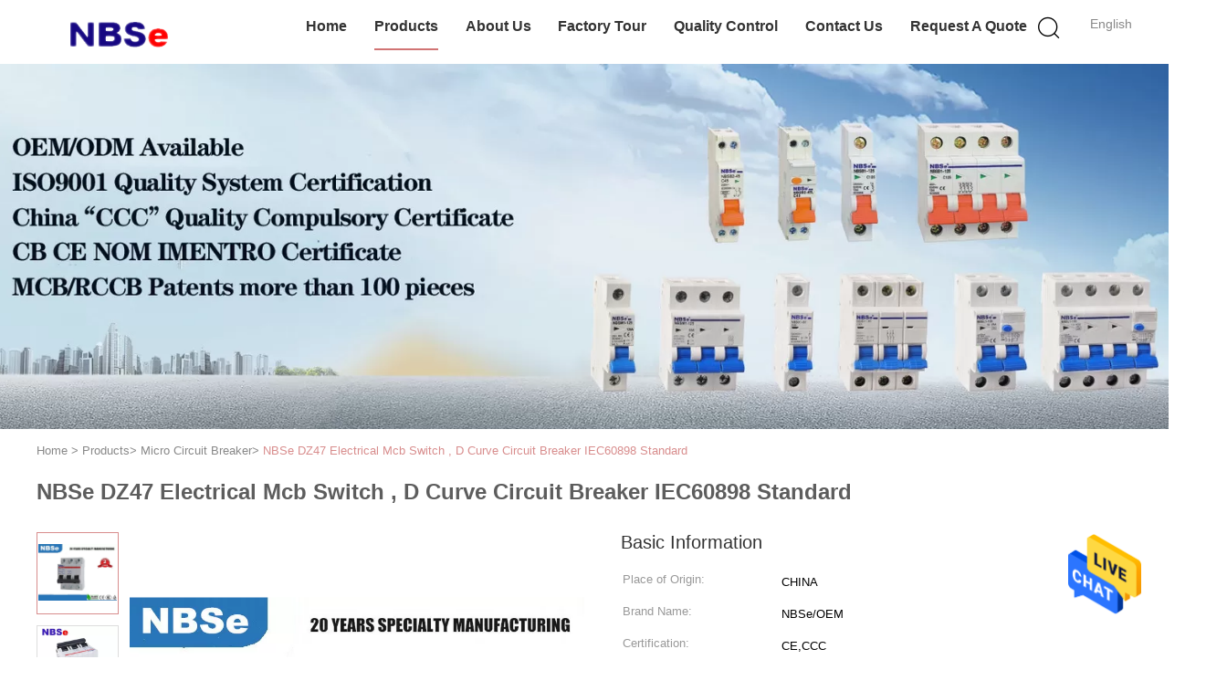

--- FILE ---
content_type: text/html
request_url: https://www.microcircuitbreaker.com/sale-12177611-nbse-dz47-electrical-mcb-switch-d-curve-circuit-breaker-iec60898-standard.html
body_size: 25246
content:

<!DOCTYPE html>
<html  lang=en>
<head>
	<meta charset="utf-8">
	<meta http-equiv="X-UA-Compatible" content="IE=edge">
	<meta name="viewport" content="width=device-width, initial-scale=1">
    <title>NBSe DZ47 Electrical Mcb Switch , D Curve Circuit Breaker IEC60898 Standard</title>
    <meta name="keywords" content="small circuit breaker, electrical circuit breaker, Micro Circuit Breaker" />
    <meta name="description" content="High quality NBSe DZ47 Electrical Mcb Switch , D Curve Circuit Breaker IEC60898 Standard from China, China's leading product market small circuit breaker product, with strict quality control electrical circuit breaker factories, producing high quality electrical circuit breaker products." />
			<link type='text/css' rel='stylesheet' href='/??/images/global.css,/photo/microcircuitbreaker/sitetpl/style/common.css?ver=1627460522' media='all'>
			  <script type='text/javascript' src='/js/jquery.js'></script><meta property="og:title" content="NBSe DZ47 Electrical Mcb Switch , D Curve Circuit Breaker IEC60898 Standard" />
<meta property="og:description" content="High quality NBSe DZ47 Electrical Mcb Switch , D Curve Circuit Breaker IEC60898 Standard from China, China's leading product market small circuit breaker product, with strict quality control electrical circuit breaker factories, producing high quality electrical circuit breaker products." />
<meta property="og:type" content="product" />
<meta property="og:availability" content="instock" />
<meta property="og:site_name" content="Wenzhou New Blue Sky Electrical Co.,Ltd" />
<meta property="og:url" content="https://www.microcircuitbreaker.com/sale-12177611-nbse-dz47-electrical-mcb-switch-d-curve-circuit-breaker-iec60898-standard.html" />
<meta property="og:image" content="https://www.microcircuitbreaker.com/photo/ps24752169-nbse_dz47_electrical_mcb_switch_d_curve_circuit_breaker_iec60898_standard.jpg" />
<link rel="canonical" href="https://www.microcircuitbreaker.com/sale-12177611-nbse-dz47-electrical-mcb-switch-d-curve-circuit-breaker-iec60898-standard.html" />
<link rel="alternate" href="https://m.microcircuitbreaker.com/sale-12177611-nbse-dz47-electrical-mcb-switch-d-curve-circuit-breaker-iec60898-standard.html" media="only screen and (max-width: 640px)" />
<style type="text/css">
/*<![CDATA[*/
.consent__cookie {position: fixed;top: 0;left: 0;width: 100%;height: 0%;z-index: 100000;}.consent__cookie_bg {position: fixed;top: 0;left: 0;width: 100%;height: 100%;background: #000;opacity: .6;display: none }.consent__cookie_rel {position: fixed;bottom:0;left: 0;width: 100%;background: #fff;display: -webkit-box;display: -ms-flexbox;display: flex;flex-wrap: wrap;padding: 24px 80px;-webkit-box-sizing: border-box;box-sizing: border-box;-webkit-box-pack: justify;-ms-flex-pack: justify;justify-content: space-between;-webkit-transition: all ease-in-out .3s;transition: all ease-in-out .3s }.consent__close {position: absolute;top: 20px;right: 20px;cursor: pointer }.consent__close svg {fill: #777 }.consent__close:hover svg {fill: #000 }.consent__cookie_box {flex: 1;word-break: break-word;}.consent__warm {color: #777;font-size: 16px;margin-bottom: 12px;line-height: 19px }.consent__title {color: #333;font-size: 20px;font-weight: 600;margin-bottom: 12px;line-height: 23px }.consent__itxt {color: #333;font-size: 14px;margin-bottom: 12px;display: -webkit-box;display: -ms-flexbox;display: flex;-webkit-box-align: center;-ms-flex-align: center;align-items: center }.consent__itxt i {display: -webkit-inline-box;display: -ms-inline-flexbox;display: inline-flex;width: 28px;height: 28px;border-radius: 50%;background: #e0f9e9;margin-right: 8px;-webkit-box-align: center;-ms-flex-align: center;align-items: center;-webkit-box-pack: center;-ms-flex-pack: center;justify-content: center }.consent__itxt svg {fill: #3ca860 }.consent__txt {color: #a6a6a6;font-size: 14px;margin-bottom: 8px;line-height: 17px }.consent__btns {display: -webkit-box;display: -ms-flexbox;display: flex;-webkit-box-orient: vertical;-webkit-box-direction: normal;-ms-flex-direction: column;flex-direction: column;-webkit-box-pack: center;-ms-flex-pack: center;justify-content: center;flex-shrink: 0;}.consent__btn {width: 280px;height: 40px;line-height: 40px;text-align: center;background: #3ca860;color: #fff;border-radius: 4px;margin: 8px 0;-webkit-box-sizing: border-box;box-sizing: border-box;cursor: pointer;font-size:14px}.consent__btn:hover {background: #00823b }.consent__btn.empty {color: #3ca860;border: 1px solid #3ca860;background: #fff }.consent__btn.empty:hover {background: #3ca860;color: #fff }.open .consent__cookie_bg {display: block }.open .consent__cookie_rel {bottom: 0 }@media (max-width: 760px) {.consent__btns {width: 100%;align-items: center;}.consent__cookie_rel {padding: 20px 24px }}.consent__cookie.open {display: block;}.consent__cookie {display: none;}
/*]]>*/
</style>
<script type="text/javascript">
/*<![CDATA[*/
window.isvideotpl = 0;window.detailurl = '';
var isShowGuide=0;showGuideColor=0;var company_type = 0;var webim_domain = '';

var colorUrl = '';
var aisearch = 0;
var selfUrl = '';
window.playerReportUrl='/vod/view_count/report';
var query_string = ["Products","Detail"];
var g_tp = '';
var customtplcolor = 99602;
window.predomainsub = "";
/*]]>*/
</script>
</head>
<body>
<img src="/logo.gif" style="display:none" alt="logo"/>
    <div id="floatAd" style="z-index: 110000;position:absolute;right:30px;bottom:60px;height:79px;display: block;">
                                <a href="/webim/webim_tab.html" rel="nofollow" data-uid="55581" onclick= 'setwebimCookie(55581,12177611,0);' target="_blank">
            <img style="width: 80px;cursor: pointer;" alt='Send Message' src="/images/floatimage_chat.gif"/>
        </a>
                                </div>
<a style="display: none!important;" title="Wenzhou New Blue Sky Electrical Co.,Ltd" class="float-inquiry" href="/contactnow.html" onclick='setinquiryCookie("{\"showproduct\":1,\"pid\":\"12177611\",\"name\":\"NBSe DZ47 Electrical Mcb Switch , D Curve Circuit Breaker IEC60898 Standard\",\"source_url\":\"\\/sale-12177611-nbse-dz47-electrical-mcb-switch-d-curve-circuit-breaker-iec60898-standard.html\",\"picurl\":\"\\/photo\\/pd24752169-nbse_dz47_electrical_mcb_switch_d_curve_circuit_breaker_iec60898_standard.jpg\",\"propertyDetail\":[[\"Pole\",\"1P, 2P, 3P, 4P\"],[\"Material\",\"PA66\"],[\"application\",\"distribution power system\"],[\"Rated Voltage\",\"220V\\/440V\"]],\"company_name\":null,\"picurl_c\":\"\\/photo\\/pc24752169-nbse_dz47_electrical_mcb_switch_d_curve_circuit_breaker_iec60898_standard.jpg\",\"price\":\"Negotiable\",\"username\":\"sales\",\"viewTime\":\"Last Login : 4 hours 49 minutes ago\",\"subject\":\"Please send me FOB price on NBSe DZ47 Electrical Mcb Switch , D Curve Circuit Breaker IEC60898 Standard\",\"countrycode\":\"\"}");'></a>
<script>
var originProductInfo = '';
var originProductInfo = {"showproduct":1,"pid":"12177611","name":"NBSe DZ47 Electrical Mcb Switch , D Curve Circuit Breaker IEC60898 Standard","source_url":"\/sale-12177611-nbse-dz47-electrical-mcb-switch-d-curve-circuit-breaker-iec60898-standard.html","picurl":"\/photo\/pd24752169-nbse_dz47_electrical_mcb_switch_d_curve_circuit_breaker_iec60898_standard.jpg","propertyDetail":[["Pole","1P, 2P, 3P, 4P"],["Material","PA66"],["application","distribution power system"],["Rated Voltage","220V\/440V"]],"company_name":null,"picurl_c":"\/photo\/pc24752169-nbse_dz47_electrical_mcb_switch_d_curve_circuit_breaker_iec60898_standard.jpg","price":"Negotiable","username":"sales","viewTime":"Last Login : 0 hours 49 minutes ago","subject":"Please send me FOB price on NBSe DZ47 Electrical Mcb Switch , D Curve Circuit Breaker IEC60898 Standard","countrycode":""};
var save_url = "/contactsave.html";
var update_url = "/updateinquiry.html";
var productInfo = {};
var defaulProductInfo = {};
var myDate = new Date();
var curDate = myDate.getFullYear()+'-'+(parseInt(myDate.getMonth())+1)+'-'+myDate.getDate();
var message = '';
var default_pop = 1;
var leaveMessageDialog = document.getElementsByClassName('leave-message-dialog')[0]; // 获取弹层
var _$$ = function (dom) {
    return document.querySelectorAll(dom);
};
resInfo = originProductInfo;
defaulProductInfo.pid = resInfo['pid'];
defaulProductInfo.productName = resInfo['name'];
defaulProductInfo.productInfo = resInfo['propertyDetail'];
defaulProductInfo.productImg = resInfo['picurl_c'];
defaulProductInfo.subject = resInfo['subject'];
defaulProductInfo.productImgAlt = resInfo['name'];
var inquirypopup_tmp = 1;
var message = 'Dear,'+'\r\n'+"I am interested in"+' '+trim(resInfo['name'])+", could you send me more details such as type, size, MOQ, material, etc."+'\r\n'+"Thanks!"+'\r\n'+"Waiting for your reply.";
var message_1 = 'Dear,'+'\r\n'+"I am interested in"+' '+trim(resInfo['name'])+", could you send me more details such as type, size, MOQ, material, etc."+'\r\n'+"Thanks!"+'\r\n'+"Waiting for your reply.";
var message_2 = 'Hello,'+'\r\n'+"I am looking for"+' '+trim(resInfo['name'])+", please send me the price, specification and picture."+'\r\n'+"Your swift response will be highly appreciated."+'\r\n'+"Feel free to contact me for more information."+'\r\n'+"Thanks a lot.";
var message_3 = 'Hello,'+'\r\n'+trim(resInfo['name'])+' '+"meets my expectations."+'\r\n'+"Please give me the best price and some other product information."+'\r\n'+"Feel free to contact me via my mail."+'\r\n'+"Thanks a lot.";

var message_4 = 'Dear,'+'\r\n'+"What is the FOB price on your"+' '+trim(resInfo['name'])+'?'+'\r\n'+"Which is the nearest port name?"+'\r\n'+"Please reply me as soon as possible, it would be better to share further information."+'\r\n'+"Regards!";
var message_5 = 'Hi there,'+'\r\n'+"I am very interested in your"+' '+trim(resInfo['name'])+'.'+'\r\n'+"Please send me your product details."+'\r\n'+"Looking forward to your quick reply."+'\r\n'+"Feel free to contact me by mail."+'\r\n'+"Regards!";

var message_6 = 'Dear,'+'\r\n'+"Please provide us with information about your"+' '+trim(resInfo['name'])+", such as type, size, material, and of course the best price."+'\r\n'+"Looking forward to your quick reply."+'\r\n'+"Thank you!";
var message_7 = 'Dear,'+'\r\n'+"Can you supply"+' '+trim(resInfo['name'])+" for us?"+'\r\n'+"First we want a price list and some product details."+'\r\n'+"I hope to get reply asap and look forward to cooperation."+'\r\n'+"Thank you very much.";
var message_8 = 'hi,'+'\r\n'+"I am looking for"+' '+trim(resInfo['name'])+", please give me some more detailed product information."+'\r\n'+"I look forward to your reply."+'\r\n'+"Thank you!";
var message_9 = 'Hello,'+'\r\n'+"Your"+' '+trim(resInfo['name'])+" meets my requirements very well."+'\r\n'+"Please send me the price, specification, and similar model will be OK."+'\r\n'+"Feel free to chat with me."+'\r\n'+"Thanks!";
var message_10 = 'Dear,'+'\r\n'+"I want to know more about the details and quotation of"+' '+trim(resInfo['name'])+'.'+'\r\n'+"Feel free to contact me."+'\r\n'+"Regards!";

var r = getRandom(1,10);

defaulProductInfo.message = eval("message_"+r);

var mytAjax = {

    post: function(url, data, fn) {
        var xhr = new XMLHttpRequest();
        xhr.open("POST", url, true);
        xhr.setRequestHeader("Content-Type", "application/x-www-form-urlencoded;charset=UTF-8");
        xhr.setRequestHeader("X-Requested-With", "XMLHttpRequest");
        xhr.setRequestHeader('Content-Type','text/plain;charset=UTF-8');
        xhr.onreadystatechange = function() {
            if(xhr.readyState == 4 && (xhr.status == 200 || xhr.status == 304)) {
                fn.call(this, xhr.responseText);
            }
        };
        xhr.send(data);
    },

    postform: function(url, data, fn) {
        var xhr = new XMLHttpRequest();
        xhr.open("POST", url, true);
        xhr.setRequestHeader("X-Requested-With", "XMLHttpRequest");
        xhr.onreadystatechange = function() {
            if(xhr.readyState == 4 && (xhr.status == 200 || xhr.status == 304)) {
                fn.call(this, xhr.responseText);
            }
        };
        xhr.send(data);
    }
};
/*window.onload = function(){
    leaveMessageDialog = document.getElementsByClassName('leave-message-dialog')[0];
    if (window.localStorage.recordDialogStatus=='undefined' || (window.localStorage.recordDialogStatus!='undefined' && window.localStorage.recordDialogStatus != curDate)) {
        setTimeout(function(){
            if(parseInt(inquirypopup_tmp%10) == 1){
                creatDialog(defaulProductInfo, 1);
            }
        }, 6000);
    }
};*/
function trim(str)
{
    str = str.replace(/(^\s*)/g,"");
    return str.replace(/(\s*$)/g,"");
};
function getRandom(m,n){
    var num = Math.floor(Math.random()*(m - n) + n);
    return num;
};
function strBtn(param) {

    var starattextarea = document.getElementById("textareamessage").value.length;
    var email = document.getElementById("startEmail").value;

    var default_tip = document.querySelectorAll(".watermark_container").length;
    if (20 < starattextarea && starattextarea < 3000) {
        if(default_tip>0){
            document.getElementById("textareamessage1").parentNode.parentNode.nextElementSibling.style.display = "none";
        }else{
            document.getElementById("textareamessage1").parentNode.nextElementSibling.style.display = "none";
        }

    } else {
        if(default_tip>0){
            document.getElementById("textareamessage1").parentNode.parentNode.nextElementSibling.style.display = "block";
        }else{
            document.getElementById("textareamessage1").parentNode.nextElementSibling.style.display = "block";
        }

        return;
    }

    // var re = /^([a-zA-Z0-9_-])+@([a-zA-Z0-9_-])+\.([a-zA-Z0-9_-])+/i;/*邮箱不区分大小写*/
    var re = /^[a-zA-Z0-9][\w-]*(\.?[\w-]+)*@[a-zA-Z0-9-]+(\.[a-zA-Z0-9]+)+$/i;
    if (!re.test(email)) {
        document.getElementById("startEmail").nextElementSibling.style.display = "block";
        return;
    } else {
        document.getElementById("startEmail").nextElementSibling.style.display = "none";
    }

    var subject = document.getElementById("pop_subject").value;
    var pid = document.getElementById("pop_pid").value;
    var message = document.getElementById("textareamessage").value;
    var sender_email = document.getElementById("startEmail").value;
    var tel = '';
    if (document.getElementById("tel0") != undefined && document.getElementById("tel0") != '')
        tel = document.getElementById("tel0").value;
    var form_serialize = '&tel='+tel;

    form_serialize = form_serialize.replace(/\+/g, "%2B");
    mytAjax.post(save_url,"pid="+pid+"&subject="+subject+"&email="+sender_email+"&message="+(message)+form_serialize,function(res){
        var mes = JSON.parse(res);
        if(mes.status == 200){
            var iid = mes.iid;
            document.getElementById("pop_iid").value = iid;
            document.getElementById("pop_uuid").value = mes.uuid;

            if(typeof gtag_report_conversion === "function"){
                gtag_report_conversion();//执行统计js代码
            }
            if(typeof fbq === "function"){
                fbq('track','Purchase');//执行统计js代码
            }
        }
    });
    for (var index = 0; index < document.querySelectorAll(".dialog-content-pql").length; index++) {
        document.querySelectorAll(".dialog-content-pql")[index].style.display = "none";
    };
    $('#idphonepql').val(tel);
    document.getElementById("dialog-content-pql-id").style.display = "block";
    ;
};
function twoBtnOk(param) {

    var selectgender = document.getElementById("Mr").innerHTML;
    var iid = document.getElementById("pop_iid").value;
    var sendername = document.getElementById("idnamepql").value;
    var senderphone = document.getElementById("idphonepql").value;
    var sendercname = document.getElementById("idcompanypql").value;
    var uuid = document.getElementById("pop_uuid").value;
    var gender = 2;
    if(selectgender == 'Mr.') gender = 0;
    if(selectgender == 'Mrs.') gender = 1;
    var pid = document.getElementById("pop_pid").value;
    var form_serialize = '';

        form_serialize = form_serialize.replace(/\+/g, "%2B");

    mytAjax.post(update_url,"iid="+iid+"&gender="+gender+"&uuid="+uuid+"&name="+(sendername)+"&tel="+(senderphone)+"&company="+(sendercname)+form_serialize,function(res){});

    for (var index = 0; index < document.querySelectorAll(".dialog-content-pql").length; index++) {
        document.querySelectorAll(".dialog-content-pql")[index].style.display = "none";
    };
    document.getElementById("dialog-content-pql-ok").style.display = "block";

};
function toCheckMust(name) {
    $('#'+name+'error').hide();
}
function handClidk(param) {
    var starattextarea = document.getElementById("textareamessage1").value.length;
    var email = document.getElementById("startEmail1").value;
    var default_tip = document.querySelectorAll(".watermark_container").length;
    if (20 < starattextarea && starattextarea < 3000) {
        if(default_tip>0){
            document.getElementById("textareamessage1").parentNode.parentNode.nextElementSibling.style.display = "none";
        }else{
            document.getElementById("textareamessage1").parentNode.nextElementSibling.style.display = "none";
        }

    } else {
        if(default_tip>0){
            document.getElementById("textareamessage1").parentNode.parentNode.nextElementSibling.style.display = "block";
        }else{
            document.getElementById("textareamessage1").parentNode.nextElementSibling.style.display = "block";
        }

        return;
    }

    // var re = /^([a-zA-Z0-9_-])+@([a-zA-Z0-9_-])+\.([a-zA-Z0-9_-])+/i;
    var re = /^[a-zA-Z0-9][\w-]*(\.?[\w-]+)*@[a-zA-Z0-9-]+(\.[a-zA-Z0-9]+)+$/i;
    if (!re.test(email)) {
        document.getElementById("startEmail1").nextElementSibling.style.display = "block";
        return;
    } else {
        document.getElementById("startEmail1").nextElementSibling.style.display = "none";
    }

    var subject = document.getElementById("pop_subject").value;
    var pid = document.getElementById("pop_pid").value;
    var message = document.getElementById("textareamessage1").value;
    var sender_email = document.getElementById("startEmail1").value;
    var form_serialize = tel = '';
    if (document.getElementById("tel1") != undefined && document.getElementById("tel1") != '')
        tel = document.getElementById("tel1").value;
        mytAjax.post(save_url,"email="+sender_email+"&tel="+tel+"&pid="+pid+"&message="+message+"&subject="+subject+form_serialize,function(res){

        var mes = JSON.parse(res);
        if(mes.status == 200){
            var iid = mes.iid;
            document.getElementById("pop_iid").value = iid;
            document.getElementById("pop_uuid").value = mes.uuid;
            if(typeof gtag_report_conversion === "function"){
                gtag_report_conversion();//执行统计js代码
            }
        }

    });
    for (var index = 0; index < document.querySelectorAll(".dialog-content-pql").length; index++) {
        document.querySelectorAll(".dialog-content-pql")[index].style.display = "none";
    };
    $('#idphonepql').val(tel);
    document.getElementById("dialog-content-pql-id").style.display = "block";

};
window.addEventListener('load', function () {
    $('.checkbox-wrap label').each(function(){
        if($(this).find('input').prop('checked')){
            $(this).addClass('on')
        }else {
            $(this).removeClass('on')
        }
    })
    $(document).on('click', '.checkbox-wrap label' , function(ev){
        if (ev.target.tagName.toUpperCase() != 'INPUT') {
            $(this).toggleClass('on')
        }
    })
})

function hand_video(pdata) {
    data = JSON.parse(pdata);
    productInfo.productName = data.productName;
    productInfo.productInfo = data.productInfo;
    productInfo.productImg = data.productImg;
    productInfo.subject = data.subject;

    var message = 'Dear,'+'\r\n'+"I am interested in"+' '+trim(data.productName)+", could you send me more details such as type, size, quantity, material, etc."+'\r\n'+"Thanks!"+'\r\n'+"Waiting for your reply.";

    var message = 'Dear,'+'\r\n'+"I am interested in"+' '+trim(data.productName)+", could you send me more details such as type, size, MOQ, material, etc."+'\r\n'+"Thanks!"+'\r\n'+"Waiting for your reply.";
    var message_1 = 'Dear,'+'\r\n'+"I am interested in"+' '+trim(data.productName)+", could you send me more details such as type, size, MOQ, material, etc."+'\r\n'+"Thanks!"+'\r\n'+"Waiting for your reply.";
    var message_2 = 'Hello,'+'\r\n'+"I am looking for"+' '+trim(data.productName)+", please send me the price, specification and picture."+'\r\n'+"Your swift response will be highly appreciated."+'\r\n'+"Feel free to contact me for more information."+'\r\n'+"Thanks a lot.";
    var message_3 = 'Hello,'+'\r\n'+trim(data.productName)+' '+"meets my expectations."+'\r\n'+"Please give me the best price and some other product information."+'\r\n'+"Feel free to contact me via my mail."+'\r\n'+"Thanks a lot.";

    var message_4 = 'Dear,'+'\r\n'+"What is the FOB price on your"+' '+trim(data.productName)+'?'+'\r\n'+"Which is the nearest port name?"+'\r\n'+"Please reply me as soon as possible, it would be better to share further information."+'\r\n'+"Regards!";
    var message_5 = 'Hi there,'+'\r\n'+"I am very interested in your"+' '+trim(data.productName)+'.'+'\r\n'+"Please send me your product details."+'\r\n'+"Looking forward to your quick reply."+'\r\n'+"Feel free to contact me by mail."+'\r\n'+"Regards!";

    var message_6 = 'Dear,'+'\r\n'+"Please provide us with information about your"+' '+trim(data.productName)+", such as type, size, material, and of course the best price."+'\r\n'+"Looking forward to your quick reply."+'\r\n'+"Thank you!";
    var message_7 = 'Dear,'+'\r\n'+"Can you supply"+' '+trim(data.productName)+" for us?"+'\r\n'+"First we want a price list and some product details."+'\r\n'+"I hope to get reply asap and look forward to cooperation."+'\r\n'+"Thank you very much.";
    var message_8 = 'hi,'+'\r\n'+"I am looking for"+' '+trim(data.productName)+", please give me some more detailed product information."+'\r\n'+"I look forward to your reply."+'\r\n'+"Thank you!";
    var message_9 = 'Hello,'+'\r\n'+"Your"+' '+trim(data.productName)+" meets my requirements very well."+'\r\n'+"Please send me the price, specification, and similar model will be OK."+'\r\n'+"Feel free to chat with me."+'\r\n'+"Thanks!";
    var message_10 = 'Dear,'+'\r\n'+"I want to know more about the details and quotation of"+' '+trim(data.productName)+'.'+'\r\n'+"Feel free to contact me."+'\r\n'+"Regards!";

    var r = getRandom(1,10);

    productInfo.message = eval("message_"+r);
    if(parseInt(inquirypopup_tmp/10) == 1){
        productInfo.message = "";
    }
    productInfo.pid = data.pid;
    creatDialog(productInfo, 2);
};

function handDialog(pdata) {
    data = JSON.parse(pdata);
    productInfo.productName = data.productName;
    productInfo.productInfo = data.productInfo;
    productInfo.productImg = data.productImg;
    productInfo.subject = data.subject;

    var message = 'Dear,'+'\r\n'+"I am interested in"+' '+trim(data.productName)+", could you send me more details such as type, size, quantity, material, etc."+'\r\n'+"Thanks!"+'\r\n'+"Waiting for your reply.";

    var message = 'Dear,'+'\r\n'+"I am interested in"+' '+trim(data.productName)+", could you send me more details such as type, size, MOQ, material, etc."+'\r\n'+"Thanks!"+'\r\n'+"Waiting for your reply.";
    var message_1 = 'Dear,'+'\r\n'+"I am interested in"+' '+trim(data.productName)+", could you send me more details such as type, size, MOQ, material, etc."+'\r\n'+"Thanks!"+'\r\n'+"Waiting for your reply.";
    var message_2 = 'Hello,'+'\r\n'+"I am looking for"+' '+trim(data.productName)+", please send me the price, specification and picture."+'\r\n'+"Your swift response will be highly appreciated."+'\r\n'+"Feel free to contact me for more information."+'\r\n'+"Thanks a lot.";
    var message_3 = 'Hello,'+'\r\n'+trim(data.productName)+' '+"meets my expectations."+'\r\n'+"Please give me the best price and some other product information."+'\r\n'+"Feel free to contact me via my mail."+'\r\n'+"Thanks a lot.";

    var message_4 = 'Dear,'+'\r\n'+"What is the FOB price on your"+' '+trim(data.productName)+'?'+'\r\n'+"Which is the nearest port name?"+'\r\n'+"Please reply me as soon as possible, it would be better to share further information."+'\r\n'+"Regards!";
    var message_5 = 'Hi there,'+'\r\n'+"I am very interested in your"+' '+trim(data.productName)+'.'+'\r\n'+"Please send me your product details."+'\r\n'+"Looking forward to your quick reply."+'\r\n'+"Feel free to contact me by mail."+'\r\n'+"Regards!";

    var message_6 = 'Dear,'+'\r\n'+"Please provide us with information about your"+' '+trim(data.productName)+", such as type, size, material, and of course the best price."+'\r\n'+"Looking forward to your quick reply."+'\r\n'+"Thank you!";
    var message_7 = 'Dear,'+'\r\n'+"Can you supply"+' '+trim(data.productName)+" for us?"+'\r\n'+"First we want a price list and some product details."+'\r\n'+"I hope to get reply asap and look forward to cooperation."+'\r\n'+"Thank you very much.";
    var message_8 = 'hi,'+'\r\n'+"I am looking for"+' '+trim(data.productName)+", please give me some more detailed product information."+'\r\n'+"I look forward to your reply."+'\r\n'+"Thank you!";
    var message_9 = 'Hello,'+'\r\n'+"Your"+' '+trim(data.productName)+" meets my requirements very well."+'\r\n'+"Please send me the price, specification, and similar model will be OK."+'\r\n'+"Feel free to chat with me."+'\r\n'+"Thanks!";
    var message_10 = 'Dear,'+'\r\n'+"I want to know more about the details and quotation of"+' '+trim(data.productName)+'.'+'\r\n'+"Feel free to contact me."+'\r\n'+"Regards!";

    var r = getRandom(1,10);

    productInfo.message = eval("message_"+r);
    if(parseInt(inquirypopup_tmp/10) == 1){
        productInfo.message = "";
    }
    productInfo.pid = data.pid;
    creatDialog(productInfo, 2);
};

function closepql(param) {

    leaveMessageDialog.style.display = 'none';
};

function closepql2(param) {

    for (var index = 0; index < document.querySelectorAll(".dialog-content-pql").length; index++) {
        document.querySelectorAll(".dialog-content-pql")[index].style.display = "none";
    };
    document.getElementById("dialog-content-pql-ok").style.display = "block";
};

function decodeHtmlEntities(str) {
    var tempElement = document.createElement('div');
    tempElement.innerHTML = str;
    return tempElement.textContent || tempElement.innerText || '';
}

function initProduct(productInfo,type){

    productInfo.productName = decodeHtmlEntities(productInfo.productName);
    productInfo.message = decodeHtmlEntities(productInfo.message);

    leaveMessageDialog = document.getElementsByClassName('leave-message-dialog')[0];
    leaveMessageDialog.style.display = "block";
    if(type == 3){
        var popinquiryemail = document.getElementById("popinquiryemail").value;
        _$$("#startEmail1")[0].value = popinquiryemail;
    }else{
        _$$("#startEmail1")[0].value = "";
    }
    _$$("#startEmail")[0].value = "";
    _$$("#idnamepql")[0].value = "";
    _$$("#idphonepql")[0].value = "";
    _$$("#idcompanypql")[0].value = "";

    _$$("#pop_pid")[0].value = productInfo.pid;
    _$$("#pop_subject")[0].value = productInfo.subject;
    
    if(parseInt(inquirypopup_tmp/10) == 1){
        productInfo.message = "";
    }

    _$$("#textareamessage1")[0].value = productInfo.message;
    _$$("#textareamessage")[0].value = productInfo.message;

    _$$("#dialog-content-pql-id .titlep")[0].innerHTML = productInfo.productName;
    _$$("#dialog-content-pql-id img")[0].setAttribute("src", productInfo.productImg);
    _$$("#dialog-content-pql-id img")[0].setAttribute("alt", productInfo.productImgAlt);

    _$$("#dialog-content-pql-id-hand img")[0].setAttribute("src", productInfo.productImg);
    _$$("#dialog-content-pql-id-hand img")[0].setAttribute("alt", productInfo.productImgAlt);
    _$$("#dialog-content-pql-id-hand .titlep")[0].innerHTML = productInfo.productName;

    if (productInfo.productInfo.length > 0) {
        var ul2, ul;
        ul = document.createElement("ul");
        for (var index = 0; index < productInfo.productInfo.length; index++) {
            var el = productInfo.productInfo[index];
            var li = document.createElement("li");
            var span1 = document.createElement("span");
            span1.innerHTML = el[0] + ":";
            var span2 = document.createElement("span");
            span2.innerHTML = el[1];
            li.appendChild(span1);
            li.appendChild(span2);
            ul.appendChild(li);

        }
        ul2 = ul.cloneNode(true);
        if (type === 1) {
            _$$("#dialog-content-pql-id .left")[0].replaceChild(ul, _$$("#dialog-content-pql-id .left ul")[0]);
        } else {
            _$$("#dialog-content-pql-id-hand .left")[0].replaceChild(ul2, _$$("#dialog-content-pql-id-hand .left ul")[0]);
            _$$("#dialog-content-pql-id .left")[0].replaceChild(ul, _$$("#dialog-content-pql-id .left ul")[0]);
        }
    };
    for (var index = 0; index < _$$("#dialog-content-pql-id .right ul li").length; index++) {
        _$$("#dialog-content-pql-id .right ul li")[index].addEventListener("click", function (params) {
            _$$("#dialog-content-pql-id .right #Mr")[0].innerHTML = this.innerHTML
        }, false)

    };

};
function closeInquiryCreateDialog() {
    document.getElementById("xuanpan_dialog_box_pql").style.display = "none";
};
function showInquiryCreateDialog() {
    document.getElementById("xuanpan_dialog_box_pql").style.display = "block";
};
function submitPopInquiry(){
    var message = document.getElementById("inquiry_message").value;
    var email = document.getElementById("inquiry_email").value;
    var subject = defaulProductInfo.subject;
    var pid = defaulProductInfo.pid;
    if (email === undefined) {
        showInquiryCreateDialog();
        document.getElementById("inquiry_email").style.border = "1px solid red";
        return false;
    };
    if (message === undefined) {
        showInquiryCreateDialog();
        document.getElementById("inquiry_message").style.border = "1px solid red";
        return false;
    };
    if (email.search(/^\w+((-\w+)|(\.\w+))*\@[A-Za-z0-9]+((\.|-)[A-Za-z0-9]+)*\.[A-Za-z0-9]+$/) == -1) {
        document.getElementById("inquiry_email").style.border= "1px solid red";
        showInquiryCreateDialog();
        return false;
    } else {
        document.getElementById("inquiry_email").style.border= "";
    };
    if (message.length < 20 || message.length >3000) {
        showInquiryCreateDialog();
        document.getElementById("inquiry_message").style.border = "1px solid red";
        return false;
    } else {
        document.getElementById("inquiry_message").style.border = "";
    };
    var tel = '';
    if (document.getElementById("tel") != undefined && document.getElementById("tel") != '')
        tel = document.getElementById("tel").value;

    mytAjax.post(save_url,"pid="+pid+"&subject="+subject+"&email="+email+"&message="+(message)+'&tel='+tel,function(res){
        var mes = JSON.parse(res);
        if(mes.status == 200){
            var iid = mes.iid;
            document.getElementById("pop_iid").value = iid;
            document.getElementById("pop_uuid").value = mes.uuid;

        }
    });
    initProduct(defaulProductInfo);
    for (var index = 0; index < document.querySelectorAll(".dialog-content-pql").length; index++) {
        document.querySelectorAll(".dialog-content-pql")[index].style.display = "none";
    };
    $('#idphonepql').val(tel);
    document.getElementById("dialog-content-pql-id").style.display = "block";

};

//带附件上传
function submitPopInquiryfile(email_id,message_id,check_sort,name_id,phone_id,company_id,attachments){

    if(typeof(check_sort) == 'undefined'){
        check_sort = 0;
    }
    var message = document.getElementById(message_id).value;
    var email = document.getElementById(email_id).value;
    var attachments = document.getElementById(attachments).value;
    if(typeof(name_id) !== 'undefined' && name_id != ""){
        var name  = document.getElementById(name_id).value;
    }
    if(typeof(phone_id) !== 'undefined' && phone_id != ""){
        var phone = document.getElementById(phone_id).value;
    }
    if(typeof(company_id) !== 'undefined' && company_id != ""){
        var company = document.getElementById(company_id).value;
    }
    var subject = defaulProductInfo.subject;
    var pid = defaulProductInfo.pid;

    if(check_sort == 0){
        if (email === undefined) {
            showInquiryCreateDialog();
            document.getElementById(email_id).style.border = "1px solid red";
            return false;
        };
        if (message === undefined) {
            showInquiryCreateDialog();
            document.getElementById(message_id).style.border = "1px solid red";
            return false;
        };

        if (email.search(/^\w+((-\w+)|(\.\w+))*\@[A-Za-z0-9]+((\.|-)[A-Za-z0-9]+)*\.[A-Za-z0-9]+$/) == -1) {
            document.getElementById(email_id).style.border= "1px solid red";
            showInquiryCreateDialog();
            return false;
        } else {
            document.getElementById(email_id).style.border= "";
        };
        if (message.length < 20 || message.length >3000) {
            showInquiryCreateDialog();
            document.getElementById(message_id).style.border = "1px solid red";
            return false;
        } else {
            document.getElementById(message_id).style.border = "";
        };
    }else{

        if (message === undefined) {
            showInquiryCreateDialog();
            document.getElementById(message_id).style.border = "1px solid red";
            return false;
        };

        if (email === undefined) {
            showInquiryCreateDialog();
            document.getElementById(email_id).style.border = "1px solid red";
            return false;
        };

        if (message.length < 20 || message.length >3000) {
            showInquiryCreateDialog();
            document.getElementById(message_id).style.border = "1px solid red";
            return false;
        } else {
            document.getElementById(message_id).style.border = "";
        };

        if (email.search(/^\w+((-\w+)|(\.\w+))*\@[A-Za-z0-9]+((\.|-)[A-Za-z0-9]+)*\.[A-Za-z0-9]+$/) == -1) {
            document.getElementById(email_id).style.border= "1px solid red";
            showInquiryCreateDialog();
            return false;
        } else {
            document.getElementById(email_id).style.border= "";
        };

    };

    mytAjax.post(save_url,"pid="+pid+"&subject="+subject+"&email="+email+"&message="+message+"&company="+company+"&attachments="+attachments,function(res){
        var mes = JSON.parse(res);
        if(mes.status == 200){
            var iid = mes.iid;
            document.getElementById("pop_iid").value = iid;
            document.getElementById("pop_uuid").value = mes.uuid;

            if(typeof gtag_report_conversion === "function"){
                gtag_report_conversion();//执行统计js代码
            }
            if(typeof fbq === "function"){
                fbq('track','Purchase');//执行统计js代码
            }
        }
    });
    initProduct(defaulProductInfo);

    if(name !== undefined && name != ""){
        _$$("#idnamepql")[0].value = name;
    }

    if(phone !== undefined && phone != ""){
        _$$("#idphonepql")[0].value = phone;
    }

    if(company !== undefined && company != ""){
        _$$("#idcompanypql")[0].value = company;
    }

    for (var index = 0; index < document.querySelectorAll(".dialog-content-pql").length; index++) {
        document.querySelectorAll(".dialog-content-pql")[index].style.display = "none";
    };
    document.getElementById("dialog-content-pql-id").style.display = "block";

};
function submitPopInquiryByParam(email_id,message_id,check_sort,name_id,phone_id,company_id){

    if(typeof(check_sort) == 'undefined'){
        check_sort = 0;
    }

    var senderphone = '';
    var message = document.getElementById(message_id).value;
    var email = document.getElementById(email_id).value;
    if(typeof(name_id) !== 'undefined' && name_id != ""){
        var name  = document.getElementById(name_id).value;
    }
    if(typeof(phone_id) !== 'undefined' && phone_id != ""){
        var phone = document.getElementById(phone_id).value;
        senderphone = phone;
    }
    if(typeof(company_id) !== 'undefined' && company_id != ""){
        var company = document.getElementById(company_id).value;
    }
    var subject = defaulProductInfo.subject;
    var pid = defaulProductInfo.pid;

    if(check_sort == 0){
        if (email === undefined) {
            showInquiryCreateDialog();
            document.getElementById(email_id).style.border = "1px solid red";
            return false;
        };
        if (message === undefined) {
            showInquiryCreateDialog();
            document.getElementById(message_id).style.border = "1px solid red";
            return false;
        };

        if (email.search(/^\w+((-\w+)|(\.\w+))*\@[A-Za-z0-9]+((\.|-)[A-Za-z0-9]+)*\.[A-Za-z0-9]+$/) == -1) {
            document.getElementById(email_id).style.border= "1px solid red";
            showInquiryCreateDialog();
            return false;
        } else {
            document.getElementById(email_id).style.border= "";
        };
        if (message.length < 20 || message.length >3000) {
            showInquiryCreateDialog();
            document.getElementById(message_id).style.border = "1px solid red";
            return false;
        } else {
            document.getElementById(message_id).style.border = "";
        };
    }else{

        if (message === undefined) {
            showInquiryCreateDialog();
            document.getElementById(message_id).style.border = "1px solid red";
            return false;
        };

        if (email === undefined) {
            showInquiryCreateDialog();
            document.getElementById(email_id).style.border = "1px solid red";
            return false;
        };

        if (message.length < 20 || message.length >3000) {
            showInquiryCreateDialog();
            document.getElementById(message_id).style.border = "1px solid red";
            return false;
        } else {
            document.getElementById(message_id).style.border = "";
        };

        if (email.search(/^\w+((-\w+)|(\.\w+))*\@[A-Za-z0-9]+((\.|-)[A-Za-z0-9]+)*\.[A-Za-z0-9]+$/) == -1) {
            document.getElementById(email_id).style.border= "1px solid red";
            showInquiryCreateDialog();
            return false;
        } else {
            document.getElementById(email_id).style.border= "";
        };

    };

    var productsku = "";
    if($("#product_sku").length > 0){
        productsku = $("#product_sku").html();
    }

    mytAjax.post(save_url,"tel="+senderphone+"&pid="+pid+"&subject="+subject+"&email="+email+"&message="+message+"&messagesku="+encodeURI(productsku),function(res){
        var mes = JSON.parse(res);
        if(mes.status == 200){
            var iid = mes.iid;
            document.getElementById("pop_iid").value = iid;
            document.getElementById("pop_uuid").value = mes.uuid;

            if(typeof gtag_report_conversion === "function"){
                gtag_report_conversion();//执行统计js代码
            }
            if(typeof fbq === "function"){
                fbq('track','Purchase');//执行统计js代码
            }
        }
    });
    initProduct(defaulProductInfo);

    if(name !== undefined && name != ""){
        _$$("#idnamepql")[0].value = name;
    }

    if(phone !== undefined && phone != ""){
        _$$("#idphonepql")[0].value = phone;
    }

    if(company !== undefined && company != ""){
        _$$("#idcompanypql")[0].value = company;
    }

    for (var index = 0; index < document.querySelectorAll(".dialog-content-pql").length; index++) {
        document.querySelectorAll(".dialog-content-pql")[index].style.display = "none";

    };
    document.getElementById("dialog-content-pql-id").style.display = "block";

};

function creat_videoDialog(productInfo, type) {

    if(type == 1){
        if(default_pop != 1){
            return false;
        }
        window.localStorage.recordDialogStatus = curDate;
    }else{
        default_pop = 0;
    }
    initProduct(productInfo, type);
    if (type === 1) {
        // 自动弹出
        for (var index = 0; index < document.querySelectorAll(".dialog-content-pql").length; index++) {

            document.querySelectorAll(".dialog-content-pql")[index].style.display = "none";
        };
        document.getElementById("dialog-content-pql").style.display = "block";
    } else {
        // 手动弹出
        for (var index = 0; index < document.querySelectorAll(".dialog-content-pql").length; index++) {
            document.querySelectorAll(".dialog-content-pql")[index].style.display = "none";
        };
        document.getElementById("dialog-content-pql-id-hand").style.display = "block";
    }
}

function creatDialog(productInfo, type) {

    if(type == 1){
        if(default_pop != 1){
            return false;
        }
        window.localStorage.recordDialogStatus = curDate;
    }else{
        default_pop = 0;
    }
    initProduct(productInfo, type);
    if (type === 1) {
        // 自动弹出
        for (var index = 0; index < document.querySelectorAll(".dialog-content-pql").length; index++) {

            document.querySelectorAll(".dialog-content-pql")[index].style.display = "none";
        };
        document.getElementById("dialog-content-pql").style.display = "block";
    } else {
        // 手动弹出
        for (var index = 0; index < document.querySelectorAll(".dialog-content-pql").length; index++) {
            document.querySelectorAll(".dialog-content-pql")[index].style.display = "none";
        };
        document.getElementById("dialog-content-pql-id-hand").style.display = "block";
    }
}

//带邮箱信息打开询盘框 emailtype=1表示带入邮箱
function openDialog(emailtype){
    var type = 2;//不带入邮箱，手动弹出
    if(emailtype == 1){
        var popinquiryemail = document.getElementById("popinquiryemail").value;
        // var re = /^([a-zA-Z0-9_-])+@([a-zA-Z0-9_-])+\.([a-zA-Z0-9_-])+/i;
        var re = /^[a-zA-Z0-9][\w-]*(\.?[\w-]+)*@[a-zA-Z0-9-]+(\.[a-zA-Z0-9]+)+$/i;
        if (!re.test(popinquiryemail)) {
            //前端提示样式;
            showInquiryCreateDialog();
            document.getElementById("popinquiryemail").style.border = "1px solid red";
            return false;
        } else {
            //前端提示样式;
        }
        var type = 3;
    }
    creatDialog(defaulProductInfo,type);
}

//上传附件
function inquiryUploadFile(){
    var fileObj = document.querySelector("#fileId").files[0];
    //构建表单数据
    var formData = new FormData();
    var filesize = fileObj.size;
    if(filesize > 10485760 || filesize == 0) {
        document.getElementById("filetips").style.display = "block";
        return false;
    }else {
        document.getElementById("filetips").style.display = "none";
    }
    formData.append('popinquiryfile', fileObj);
    document.getElementById("quotefileform").reset();
    var save_url = "/inquiryuploadfile.html";
    mytAjax.postform(save_url,formData,function(res){
        var mes = JSON.parse(res);
        if(mes.status == 200){
            document.getElementById("uploader-file-info").innerHTML = document.getElementById("uploader-file-info").innerHTML + "<span class=op>"+mes.attfile.name+"<a class=delatt id=att"+mes.attfile.id+" onclick=delatt("+mes.attfile.id+");>Delete</a></span>";
            var nowattachs = document.getElementById("attachments").value;
            if( nowattachs !== ""){
                var attachs = JSON.parse(nowattachs);
                attachs[mes.attfile.id] = mes.attfile;
            }else{
                var attachs = {};
                attachs[mes.attfile.id] = mes.attfile;
            }
            document.getElementById("attachments").value = JSON.stringify(attachs);
        }
    });
}
//附件删除
function delatt(attid)
{
    var nowattachs = document.getElementById("attachments").value;
    if( nowattachs !== ""){
        var attachs = JSON.parse(nowattachs);
        if(attachs[attid] == ""){
            return false;
        }
        var formData = new FormData();
        var delfile = attachs[attid]['filename'];
        var save_url = "/inquirydelfile.html";
        if(delfile != "") {
            formData.append('delfile', delfile);
            mytAjax.postform(save_url, formData, function (res) {
                if(res !== "") {
                    var mes = JSON.parse(res);
                    if (mes.status == 200) {
                        delete attachs[attid];
                        document.getElementById("attachments").value = JSON.stringify(attachs);
                        var s = document.getElementById("att"+attid);
                        s.parentNode.remove();
                    }
                }
            });
        }
    }else{
        return false;
    }
}

</script>
<div class="leave-message-dialog" style="display: none">
<style>
    .leave-message-dialog .close:before, .leave-message-dialog .close:after{
        content:initial;
    }
</style>
<div class="dialog-content-pql" id="dialog-content-pql" style="display: none">
    <span class="close" onclick="closepql()"><img src="/images/close.png" alt="close"></span>
    <div class="title">
        <p class="firstp-pql">Leave a Message</p>
        <p class="lastp-pql">We will call you back soon!</p>
    </div>
    <div class="form">
        <div class="textarea">
            <textarea style='font-family: robot;'  name="" id="textareamessage" cols="30" rows="10" style="margin-bottom:14px;width:100%"
                placeholder="Please enter your inquiry details."></textarea>
        </div>
        <p class="error-pql"> <span class="icon-pql"><img src="/images/error.png" alt="Wenzhou New Blue Sky Electrical Co.,Ltd"></span> Your message must be between 20-3,000 characters!</p>
        <input id="startEmail" type="text" placeholder="Enter your E-mail" onkeydown="if(event.keyCode === 13){ strBtn();}">
        <p class="error-pql"><span class="icon-pql"><img src="/images/error.png" alt="Wenzhou New Blue Sky Electrical Co.,Ltd"></span> Please check your E-mail! </p>
                <div class="operations">
            <div class='btn' id="submitStart" type="submit" onclick="strBtn()">SUBMIT</div>
        </div>
            </div>
</div>
<div class="dialog-content-pql dialog-content-pql-id" id="dialog-content-pql-id" style="display:none">
        <span class="close" onclick="closepql2()"><svg t="1648434466530" class="icon" viewBox="0 0 1024 1024" version="1.1" xmlns="http://www.w3.org/2000/svg" p-id="2198" width="16" height="16"><path d="M576 512l277.333333 277.333333-64 64-277.333333-277.333333L234.666667 853.333333 170.666667 789.333333l277.333333-277.333333L170.666667 234.666667 234.666667 170.666667l277.333333 277.333333L789.333333 170.666667 853.333333 234.666667 576 512z" fill="#444444" p-id="2199"></path></svg></span>
    <div class="left">
        <div class="img"><img></div>
        <p class="titlep"></p>
        <ul> </ul>
    </div>
    <div class="right">
                <p class="title">More information facilitates better communication.</p>
                <div style="position: relative;">
            <div class="mr"> <span id="Mr">Mr.</span>
                <ul>
                    <li>Mr.</li>
                    <li>Mrs.</li>
                </ul>
            </div>
            <input style="text-indent: 80px;" type="text" id="idnamepql" placeholder="Input your name">
        </div>
        <input type="text"  id="idphonepql"  placeholder="Phone Number">
        <input type="text" id="idcompanypql"  placeholder="Company" onkeydown="if(event.keyCode === 13){ twoBtnOk();}">
                <div class="btn form_new" id="twoBtnOk" onclick="twoBtnOk()">OK</div>
    </div>
</div>

<div class="dialog-content-pql dialog-content-pql-ok" id="dialog-content-pql-ok" style="display:none">
        <span class="close" onclick="closepql()"><svg t="1648434466530" class="icon" viewBox="0 0 1024 1024" version="1.1" xmlns="http://www.w3.org/2000/svg" p-id="2198" width="16" height="16"><path d="M576 512l277.333333 277.333333-64 64-277.333333-277.333333L234.666667 853.333333 170.666667 789.333333l277.333333-277.333333L170.666667 234.666667 234.666667 170.666667l277.333333 277.333333L789.333333 170.666667 853.333333 234.666667 576 512z" fill="#444444" p-id="2199"></path></svg></span>
    <div class="duihaook"></div>
        <p class="title">Submitted successfully!</p>
        <p class="p1" style="text-align: center; font-size: 18px; margin-top: 14px;">We will call you back soon!</p>
    <div class="btn" onclick="closepql()" id="endOk" style="margin: 0 auto;margin-top: 50px;">OK</div>
</div>
<div class="dialog-content-pql dialog-content-pql-id dialog-content-pql-id-hand" id="dialog-content-pql-id-hand"
    style="display:none">
     <input type="hidden" name="pop_pid" id="pop_pid" value="0">
     <input type="hidden" name="pop_subject" id="pop_subject" value="">
     <input type="hidden" name="pop_iid" id="pop_iid" value="0">
     <input type="hidden" name="pop_uuid" id="pop_uuid" value="0">
        <span class="close" onclick="closepql()"><svg t="1648434466530" class="icon" viewBox="0 0 1024 1024" version="1.1" xmlns="http://www.w3.org/2000/svg" p-id="2198" width="16" height="16"><path d="M576 512l277.333333 277.333333-64 64-277.333333-277.333333L234.666667 853.333333 170.666667 789.333333l277.333333-277.333333L170.666667 234.666667 234.666667 170.666667l277.333333 277.333333L789.333333 170.666667 853.333333 234.666667 576 512z" fill="#444444" p-id="2199"></path></svg></span>
    <div class="left">
        <div class="img"><img></div>
        <p class="titlep"></p>
        <ul> </ul>
    </div>
    <div class="right" style="float:right">
                <div class="title">
            <p class="firstp-pql">Leave a Message</p>
            <p class="lastp-pql">We will call you back soon!</p>
        </div>
                <div class="form">
            <div class="textarea">
                <textarea style='font-family: robot;' name="message" id="textareamessage1" cols="30" rows="10"
                    placeholder="Please enter your inquiry details."></textarea>
            </div>
            <p class="error-pql"> <span class="icon-pql"><img src="/images/error.png" alt="Wenzhou New Blue Sky Electrical Co.,Ltd"></span> Your message must be between 20-3,000 characters!</p>

                            <input style="display:none" id="tel1" name="tel" type="text" oninput="value=value.replace(/[^0-9_+-]/g,'');" placeholder="Phone Number">
                        <input id='startEmail1' name='email' data-type='1' type='text'
                   placeholder="Enter your E-mail"
                   onkeydown='if(event.keyCode === 13){ handClidk();}'>
            
            <p class='error-pql'><span class='icon-pql'>
                    <img src="/images/error.png" alt="Wenzhou New Blue Sky Electrical Co.,Ltd"></span> Please check your E-mail!            </p>

            <div class="operations">
                <div class='btn' id="submitStart1" type="submit" onclick="handClidk()">SUBMIT</div>
            </div>
        </div>
    </div>
</div>
</div>
<div id="xuanpan_dialog_box_pql" class="xuanpan_dialog_box_pql"
    style="display:none;background:rgba(0,0,0,.6);width:100%;height:100%;position: fixed;top:0;left:0;z-index: 999999;">
    <div class="box_pql"
      style="width:526px;height:206px;background:rgba(255,255,255,1);opacity:1;border-radius:4px;position: absolute;left: 50%;top: 50%;transform: translate(-50%,-50%);">
      <div onclick="closeInquiryCreateDialog()" class="close close_create_dialog"
        style="cursor: pointer;height:42px;width:40px;float:right;padding-top: 16px;"><span
          style="display: inline-block;width: 25px;height: 2px;background: rgb(114, 114, 114);transform: rotate(45deg); "><span
            style="display: block;width: 25px;height: 2px;background: rgb(114, 114, 114);transform: rotate(-90deg); "></span></span>
      </div>
      <div
        style="height: 72px; overflow: hidden; text-overflow: ellipsis; display:-webkit-box;-ebkit-line-clamp: 3;-ebkit-box-orient: vertical; margin-top: 58px; padding: 0 84px; font-size: 18px; color: rgba(51, 51, 51, 1); text-align: center; ">
        Please leave your correct email and detailed requirements (20-3,000 characters).</div>
      <div onclick="closeInquiryCreateDialog()" class="close_create_dialog"
        style="width: 139px; height: 36px; background: rgba(253, 119, 34, 1); border-radius: 4px; margin: 16px auto; color: rgba(255, 255, 255, 1); font-size: 18px; line-height: 36px; text-align: center;">
        OK</div>
    </div>
</div>
<style>
    
.hu_global_header_101 #header .lag-son ul li a,
.hu_global_header_101 #header .lag-son ul li div
{
  line-height: 30px;
  color: #888;
  font-size: 12px;
  text-decoration: none;
}
.hu_global_header_101 #header .lag-son ul li div:hover{
    color:#d27777
}
.hu_global_header_101 #header .lag-son{
  width: 156px;
}
.hu_global_header_101 #header .lag-son ul li{
  display: flex;
  align-items: center;
}
.hu_global_header_101 #header .lag-son ul li::before{
  background: url("/images/css-sprite.png") no-repeat;
content: "";
margin: 0 5px;
width: 16px;
height: 12px;
display: inline-block;
flex-shrink: 0;
}

.hu_global_header_101 #header .lag-son ul li.en::before {
background-position: 0 -74px;
}

.hu_global_header_101 #header .lag-son ul li.fr::before {
background-position: -16px -74px;
}

.hu_global_header_101 #header .lag-son ul li.de::before {
background-position: -34px -74px;
}

.hu_global_header_101 #header .lag-son ul li.it::before {
background-position: -50px -74px;
}

.hu_global_header_101 #header .lag-son ul li.ru::before {
background-position: -68px -74px;
}

.hu_global_header_101 #header .lag-son ul li.es::before {
background-position: -85px -74px;
}

.hu_global_header_101 #header .lag-son ul li.pt::before {
background-position: -102px -74px;
}

.hu_global_header_101 #header .lag-son ul li.nl::before {
background-position: -119px -74px;
}

.hu_global_header_101 #header .lag-son ul li.el::before {
background-position: -136px -74px;
}

.hu_global_header_101 #header .lag-son ul li.ja::before {
background-position: -153px -74px;
}

.hu_global_header_101 #header .lag-son ul li.ko::before {
background-position: -170px -74px;
}

.hu_global_header_101 #header .lag-son ul li.ar::before {
background-position: -187px -74px;
}
.hu_global_header_101 #header .lag-son ul li.cn::before {
background-position: -214px -62px;;
}

.hu_global_header_101 #header .lag-son ul li.hi::before {
background-position: -204px -74px;
}

.hu_global_header_101 #header .lag-son ul li.tr::before {
background-position: -221px -74px;
}

.hu_global_header_101 #header .lag-son ul li.id::before {
background-position: -112px -62px;
}

.hu_global_header_101 #header .lag-son ul li.vi::before {
background-position: -129px -62px;
}

.hu_global_header_101 #header .lag-son ul li.th::before {
background-position: -146px -62px;
}

.hu_global_header_101 #header .lag-son ul li.bn::before {
background-position: -162px -62px;
}

.hu_global_header_101 #header .lag-son ul li.fa::before {
background-position: -180px -62px;
}

.hu_global_header_101 #header .lag-son ul li.pl::before {
background-position: -197px -62px;
}
</style>
<div class="hu_global_header_101">
	<div id="header" class="index_header fiexd">
		<div class="header">
            				<span class="logo photo">
                    <a title="Wenzhou New Blue Sky Electrical Co.,Ltd" href="//www.microcircuitbreaker.com"><img onerror="$(this).parent().hide();" src="/logo.gif" alt="Wenzhou New Blue Sky Electrical Co.,Ltd" /></a>				</span>
            			<div class="language">
                				<div class="english a">English</div>
				<!-- 语言切换-展开 -->
				<div class="lag-son" style="display: none;">
					<ul>
                        							<li class="en">
                                                            <a class="language-link" title="China good quality Micro Circuit Breaker  on sales" href="https://www.microcircuitbreaker.com/sale-12177611-nbse-dz47-electrical-mcb-switch-d-curve-circuit-breaker-iec60898-standard.html">English</a>							</li>
                        							<li class="fr">
                                                            <a class="language-link" title="China good quality Micro Circuit Breaker  on sales" href="https://french.microcircuitbreaker.com/sale-12177611-nbse-dz47-electrical-mcb-switch-d-curve-circuit-breaker-iec60898-standard.html">French</a>							</li>
                        							<li class="de">
                                                            <a class="language-link" title="China good quality Micro Circuit Breaker  on sales" href="https://german.microcircuitbreaker.com/sale-12177611-nbse-dz47-electrical-mcb-switch-d-curve-circuit-breaker-iec60898-standard.html">German</a>							</li>
                        							<li class="it">
                                                            <a class="language-link" title="China good quality Micro Circuit Breaker  on sales" href="https://italian.microcircuitbreaker.com/sale-12177611-nbse-dz47-electrical-mcb-switch-d-curve-circuit-breaker-iec60898-standard.html">Italian</a>							</li>
                        							<li class="ru">
                                                            <a class="language-link" title="China good quality Micro Circuit Breaker  on sales" href="https://russian.microcircuitbreaker.com/sale-12177611-nbse-dz47-electrical-mcb-switch-d-curve-circuit-breaker-iec60898-standard.html">Russian</a>							</li>
                        							<li class="es">
                                                            <a class="language-link" title="China good quality Micro Circuit Breaker  on sales" href="https://spanish.microcircuitbreaker.com/sale-12177611-nbse-dz47-electrical-mcb-switch-d-curve-circuit-breaker-iec60898-standard.html">Spanish</a>							</li>
                        							<li class="pt">
                                                            <a class="language-link" title="China good quality Micro Circuit Breaker  on sales" href="https://portuguese.microcircuitbreaker.com/sale-12177611-nbse-dz47-electrical-mcb-switch-d-curve-circuit-breaker-iec60898-standard.html">Portuguese</a>							</li>
                        							<li class="nl">
                                                            <a class="language-link" title="China good quality Micro Circuit Breaker  on sales" href="https://dutch.microcircuitbreaker.com/sale-12177611-nbse-dz47-electrical-mcb-switch-d-curve-circuit-breaker-iec60898-standard.html">Dutch</a>							</li>
                        							<li class="el">
                                                            <a class="language-link" title="China good quality Micro Circuit Breaker  on sales" href="https://greek.microcircuitbreaker.com/sale-12177611-nbse-dz47-electrical-mcb-switch-d-curve-circuit-breaker-iec60898-standard.html">Greek</a>							</li>
                        							<li class="ja">
                                                            <a class="language-link" title="China good quality Micro Circuit Breaker  on sales" href="https://japanese.microcircuitbreaker.com/sale-12177611-nbse-dz47-electrical-mcb-switch-d-curve-circuit-breaker-iec60898-standard.html">Japanese</a>							</li>
                        							<li class="ko">
                                                            <a class="language-link" title="China good quality Micro Circuit Breaker  on sales" href="https://korean.microcircuitbreaker.com/sale-12177611-nbse-dz47-electrical-mcb-switch-d-curve-circuit-breaker-iec60898-standard.html">Korean</a>							</li>
                        							<li class="ar">
                                                            <a class="language-link" title="China good quality Micro Circuit Breaker  on sales" href="https://arabic.microcircuitbreaker.com/sale-12177611-nbse-dz47-electrical-mcb-switch-d-curve-circuit-breaker-iec60898-standard.html">Arabic</a>							</li>
                        							<li class="hi">
                                                            <a class="language-link" title="China good quality Micro Circuit Breaker  on sales" href="https://hindi.microcircuitbreaker.com/sale-12177611-nbse-dz47-electrical-mcb-switch-d-curve-circuit-breaker-iec60898-standard.html">Hindi</a>							</li>
                        							<li class="tr">
                                                            <a class="language-link" title="China good quality Micro Circuit Breaker  on sales" href="https://turkish.microcircuitbreaker.com/sale-12177611-nbse-dz47-electrical-mcb-switch-d-curve-circuit-breaker-iec60898-standard.html">Turkish</a>							</li>
                        							<li class="id">
                                                            <a class="language-link" title="China good quality Micro Circuit Breaker  on sales" href="https://indonesian.microcircuitbreaker.com/sale-12177611-nbse-dz47-electrical-mcb-switch-d-curve-circuit-breaker-iec60898-standard.html">Indonesian</a>							</li>
                        							<li class="vi">
                                                            <a class="language-link" title="China good quality Micro Circuit Breaker  on sales" href="https://vietnamese.microcircuitbreaker.com/sale-12177611-nbse-dz47-electrical-mcb-switch-d-curve-circuit-breaker-iec60898-standard.html">Vietnamese</a>							</li>
                        							<li class="th">
                                                            <a class="language-link" title="China good quality Micro Circuit Breaker  on sales" href="https://thai.microcircuitbreaker.com/sale-12177611-nbse-dz47-electrical-mcb-switch-d-curve-circuit-breaker-iec60898-standard.html">Thai</a>							</li>
                        							<li class="bn">
                                                            <a class="language-link" title="China good quality Micro Circuit Breaker  on sales" href="https://bengali.microcircuitbreaker.com/sale-12177611-nbse-dz47-electrical-mcb-switch-d-curve-circuit-breaker-iec60898-standard.html">Bengali</a>							</li>
                        							<li class="fa">
                                                            <a class="language-link" title="China good quality Micro Circuit Breaker  on sales" href="https://persian.microcircuitbreaker.com/sale-12177611-nbse-dz47-electrical-mcb-switch-d-curve-circuit-breaker-iec60898-standard.html">Persian</a>							</li>
                        							<li class="pl">
                                                            <a class="language-link" title="China good quality Micro Circuit Breaker  on sales" href="https://polish.microcircuitbreaker.com/sale-12177611-nbse-dz47-electrical-mcb-switch-d-curve-circuit-breaker-iec60898-standard.html">Polish</a>							</li>
                        					</ul>
				</div>
				<!-- 语言切换-展开 -->
			</div>
			<div class="func">
				<i class="icon search_icon iconfont icon-magnifier"></i>
			</div>
			<div id="nav">
                					<div class="list    ">
                        <a target="_self" title="" href="/">Home</a>					</div>
                					<div class="list   pro_list on">
                        <a target="_self" title="" href="/products.html">Products</a>					</div>
                					<div class="list    ">
                        <a target="_self" title="" href="/aboutus.html">About Us</a>					</div>
                					<div class="list    ">
                        <a target="_self" title="" href="/factory.html">Factory Tour</a>					</div>
                					<div class="list    ">
                        <a target="_self" title="" href="/quality.html">Quality Control</a>					</div>
                					<div class="list    ">
                        <a target="_self" title="" href="/contactus.html">Contact Us</a>					</div>
                                					<div class="list  ">
                        <a rel="nofollow" class="raq" onclick="document.getElementById(&#039;hu_header_click_form&#039;).action=&#039;/contactnow.html&#039;;document.getElementById(&#039;hu_header_click_form&#039;).target=&#039;_blank&#039;;document.getElementById(&#039;hu_header_click_form&#039;).submit();" title="Quote" href="javascript:;">Request A Quote</a>					</div>
                                			</div>
			<div class="search_box trans">
				<form class="search" action="" method="POST" onsubmit="return jsWidgetSearch(this,'');">
					<input autocomplete="off" disableautocomplete="" type="text" class="fl" name="keyword" placeholder="What are you looking for..." value="" notnull="">
					<input type="submit" class="fr" name="submit" value="Search">
					<div class="clear"></div>
				</form>
			</div>
        			<div class="son_nav trans">
				<div class="content clean">
                                            						<div class="list">
						<div class="second_cate">
                    						<div class="item trans">
                            <a title="China Micro Circuit Breaker Manufacturers" href="/supplier-347636-micro-circuit-breaker">Micro Circuit Breaker</a>						</div>
                                                                    						<div class="item trans">
                            <a title="China Industrial Type Circuit Breaker Manufacturers" href="/supplier-347643-industrial-type-circuit-breaker">Industrial Type Circuit Breaker</a>						</div>
                                                                    						<div class="item trans">
                            <a title="China Molded Case Circuit Breaker Manufacturers" href="/supplier-347652-molded-case-circuit-breaker">Molded Case Circuit Breaker</a>						</div>
                                                                    						<div class="item trans">
                            <a title="China Residual Current Circuit Breaker Manufacturers" href="/supplier-347644-residual-current-circuit-breaker">Residual Current Circuit Breaker</a>						</div>
                                                                    						<div class="item trans">
                            <a title="China RCBO Breaker Manufacturers" href="/supplier-347645-rcbo-breaker">RCBO Breaker</a>						</div>
                        						</div>
						</div>
                                                                						<div class="list">
						<div class="second_cate">
                    						<div class="item trans">
                            <a title="China Differential Circuit Breaker Manufacturers" href="/supplier-347647-differential-circuit-breaker">Differential Circuit Breaker</a>						</div>
                                                                    						<div class="item trans">
                            <a title="China Plug Fuse Circuit Breaker Manufacturers" href="/supplier-347648-plug-fuse-circuit-breaker">Plug Fuse Circuit Breaker</a>						</div>
                                                                    						<div class="item trans">
                            <a title="China Electrical Isolator Switch Manufacturers" href="/supplier-347649-electrical-isolator-switch">Electrical Isolator Switch</a>						</div>
                                                                    						<div class="item trans">
                            <a title="China Shunt Trip Circuit Breaker Manufacturers" href="/supplier-347650-shunt-trip-circuit-breaker">Shunt Trip Circuit Breaker</a>						</div>
                                                                    						<div class="item trans">
                            <a title="China Weatherproof Distribution Board Manufacturers" href="/supplier-347653-weatherproof-distribution-board">Weatherproof Distribution Board</a>						</div>
                        						</div>
						</div>
                                                                						<div class="list">
						<div class="second_cate">
                    						<div class="item trans">
                            <a title="China Electrical Magnetic Contactor Manufacturers" href="/supplier-347654-electrical-magnetic-contactor">Electrical Magnetic Contactor</a>						</div>
                        						</div>
						</div>
                                        				</div>
				<div class="photo">
                    <a title="3P MCB 10KA Electrical Micro Mini Miniature Circuit Breaker Copper Fire Proof" href="/sale-26542498-3p-mcb-10ka-electrical-micro-mini-miniature-circuit-breaker-copper-fire-proof.html"><img alt="3P MCB 10KA Electrical Micro Mini Miniature Circuit Breaker Copper Fire Proof" class="lazyi" data-original="/photo/pc30654660-3p_mcb_10ka_electrical_micro_mini_miniature_circuit_breaker_copper_fire_proof.jpg" src="/images/load_icon.gif" /></a>				</div>
			</div>
		</div>
	</div>
	<form id="hu_header_click_form" method="post">
		<input type="hidden" name="pid" value="12177611"/>
	</form>
</div>
<div style="height: 82px; clear: both">
</div>
<script>
    window.onload = function(){
        $('.lianrou_list,.son_nav_one').hover(function() {
            $('.son_nav_one').addClass('on')
        }, function() {
            $('.son_nav_one').removeClass('on')
        });
    }
</script>
<div class="hu_global_banner_109">
	<div class="in_ad">
		<div class="bxSlide-outter">
            			<img src="/photo/cl34468658-.jpg" alt="products">
		</div>
	</div>
</div><div class="hu_global_position_110">
    <div class="ueeshop_responsive_position s1">
        <div class="position w" itemscope itemtype="https://schema.org/BreadcrumbList">
			<span itemprop="itemListElement" itemscope itemtype="https://schema.org/ListItem">
                <a itemprop="item" title="" href="/"><span itemprop="name">Home</span></a>				<meta itemprop="position" content="1"/>
			</span>
            > <span itemprop="itemListElement" itemscope itemtype="https://schema.org/ListItem"><a itemprop="item" title="" href="/products.html"><span itemprop="name">Products</span></a><meta itemprop="position" content="2"/></span>> <span itemprop="itemListElement" itemscope itemtype="https://schema.org/ListItem"><a itemprop="item" title="" href="/supplier-347636-micro-circuit-breaker"><span itemprop="name">Micro Circuit Breaker</span></a><meta itemprop="position" content="3"/></span>> <a href="#">NBSe DZ47 Electrical Mcb Switch , D Curve Circuit Breaker IEC60898 Standard</a>        </div>
    </div>
</div><div class="hu_product_detailmain_115V2 w">

    <h1>NBSe DZ47 Electrical Mcb Switch , D Curve Circuit Breaker IEC60898 Standard</h1>

<div class="ueeshop_responsive_products_detail">
    <!--产品图begin-->
    <div class="gallery" style='display:flex'>
        <div class="bigimg">
                        
            <a class="MagicZoom" title="" href="/photo/ps24752169-nbse_dz47_electrical_mcb_switch_d_curve_circuit_breaker_iec60898_standard.jpg"><img id="bigimg_src" class="" src="/photo/pl24752169-nbse_dz47_electrical_mcb_switch_d_curve_circuit_breaker_iec60898_standard.jpg" alt="NBSe DZ47 Electrical Mcb Switch , D Curve Circuit Breaker IEC60898 Standard" /></a>        </div>
        <div class="left_small_img">
                                        <span class="slide pic_box on" mid="/photo/pl24752169-nbse_dz47_electrical_mcb_switch_d_curve_circuit_breaker_iec60898_standard.jpg" big="/photo/ps24752169-nbse_dz47_electrical_mcb_switch_d_curve_circuit_breaker_iec60898_standard.jpg">
                        <a href="javascript:;">
                            <img src="/photo/pd24752169-nbse_dz47_electrical_mcb_switch_d_curve_circuit_breaker_iec60898_standard.jpg" alt="NBSe DZ47 Electrical Mcb Switch , D Curve Circuit Breaker IEC60898 Standard" />                        </a> <img src="/photo/pl24752169-nbse_dz47_electrical_mcb_switch_d_curve_circuit_breaker_iec60898_standard.jpg" style="display:none;" />
                        <img src="/photo/ps24752169-nbse_dz47_electrical_mcb_switch_d_curve_circuit_breaker_iec60898_standard.jpg" style="display:none;" />
                    </span>
                            <span class="slide pic_box " mid="/photo/pl23897501-nbse_dz47_electrical_mcb_switch_d_curve_circuit_breaker_iec60898_standard.jpg" big="/photo/ps23897501-nbse_dz47_electrical_mcb_switch_d_curve_circuit_breaker_iec60898_standard.jpg">
                        <a href="javascript:;">
                            <img src="/photo/pd23897501-nbse_dz47_electrical_mcb_switch_d_curve_circuit_breaker_iec60898_standard.jpg" alt="NBSe DZ47 Electrical Mcb Switch , D Curve Circuit Breaker IEC60898 Standard" />                        </a> <img src="/photo/pl23897501-nbse_dz47_electrical_mcb_switch_d_curve_circuit_breaker_iec60898_standard.jpg" style="display:none;" />
                        <img src="/photo/ps23897501-nbse_dz47_electrical_mcb_switch_d_curve_circuit_breaker_iec60898_standard.jpg" style="display:none;" />
                    </span>
                    </div>
    </div>
    <!--产品图end-->
    <!--介绍文字begin--->
    <div class="info">
        <div class="title">Basic Information</div>
        <table width="100%" border="0" class="tab1">
            <tbody>
                                                <tr>
                        <th title="Place of Origin">Place of Origin:</th>
                        <td title="CHINA">CHINA</td>
                    </tr>
                                    <tr>
                        <th title="Brand Name">Brand Name:</th>
                        <td title="NBSe/OEM">NBSe/OEM</td>
                    </tr>
                                    <tr>
                        <th title="Certification">Certification:</th>
                        <td title="CE,CCC">CE,CCC</td>
                    </tr>
                                    <tr>
                        <th title="Model Number">Model Number:</th>
                        <td title="DZ47-63">DZ47-63</td>
                    </tr>
                                <tr>
                    <td colspan="2" class="boder">
                </tr>
                                                            <tr>
                        <th title="Minimum Order Quantity">Minimum Order Quantity:</th>
                        <td title="100pcs">100pcs</td>
                    </tr>
                                    <tr>
                        <th title="Price">Price:</th>
                        <td title="Negotiable">Negotiable</td>
                    </tr>
                                    <tr>
                        <th title="Packaging Details">Packaging Details:</th>
                        <td title="240pcs/ctn">240pcs/ctn</td>
                    </tr>
                                    <tr>
                        <th title="Delivery Time">Delivery Time:</th>
                        <td title="10-20days">10-20days</td>
                    </tr>
                                    <tr>
                        <th title="Payment Terms">Payment Terms:</th>
                        <td title="Western Union, L/C, T/T">Western Union, L/C, T/T</td>
                    </tr>
                                    <tr>
                        <th title="Supply Ability">Supply Ability:</th>
                        <td title="400,000pcs per month">400,000pcs per month</td>
                    </tr>
                                        </tbody>
        </table>
        <div class="button">
                                    <a class="GetBestPrice" href="javascript:void(0);" onclick='handDialog("{\"pid\":\"12177611\",\"productName\":\"NBSe DZ47 Electrical Mcb Switch , D Curve Circuit Breaker IEC60898 Standard\",\"productInfo\":[[\"Pole\",\"1P, 2P, 3P, 4P\"],[\"Material\",\"PA66\"],[\"application\",\"distribution power system\"],[\"Rated Voltage\",\"220V\\/440V\"]],\"subject\":\"Please send me a quote on your NBSe DZ47 Electrical Mcb Switch , D Curve Circuit Breaker IEC60898 Standard\",\"productImg\":\"\\/photo\\/pc24752169-nbse_dz47_electrical_mcb_switch_d_curve_circuit_breaker_iec60898_standard.jpg\"}")'> <span></span> Get Best Price</a>
                                        <a class="ContactNow" href="javascript:void(0);" onclick='handDialog("{\"pid\":\"12177611\",\"productName\":\"NBSe DZ47 Electrical Mcb Switch , D Curve Circuit Breaker IEC60898 Standard\",\"productInfo\":[[\"Pole\",\"1P, 2P, 3P, 4P\"],[\"Material\",\"PA66\"],[\"application\",\"distribution power system\"],[\"Rated Voltage\",\"220V\\/440V\"]],\"subject\":\"Please send me a quote on your NBSe DZ47 Electrical Mcb Switch , D Curve Circuit Breaker IEC60898 Standard\",\"productImg\":\"\\/photo\\/pc24752169-nbse_dz47_electrical_mcb_switch_d_curve_circuit_breaker_iec60898_standard.jpg\"}")'><span></span> Contact Now</a>
                        <!--即时询盘-->
            
        </div>
    </div>
    <!--介绍文字end-->
</div>
</div>

<script>

$(function() {
    if ($(".YouTuBe_Box_Iframe").length > 0) {
        $(".MagicZoom").css("display", "none");
    }
    $(".videologo").click(function() {
        $(".f-product-detailmain-lr-video").css("display", "block");
        $(".MagicZoom").css("display", "none");
    })
    // $(".slide.pic_box").click(function() {
    //     $(".f-product-detailmain-lr-video").css("display", "none");
    //     $(".MagicZoom").css("display", "block");
    // })
    $(".left_small_img .slide ").click(function() {
        if ($(".f-product-detailmain-lr-video .YouTuBe_Box_Iframe").length > 0) {
            $(".f-product-detailmain-lr-video").css("display", "none");
            $(".MagicZoom").css("display", "block");
        }
        $(".MagicZoom img").attr("src", $(this).attr("mid"));
    })
    if ($(".left_small_img li").length > 0) {
        $(".left_small_img li").addClass("on");
        $(".left_small_img span").removeClass("on");
    } else {
        $(".left_small_img span").eq(0).addClass("on");
    }
})

$(".left_small_img li").click(function() {
    $(".left_small_img li").addClass("on");
    $(".left_small_img span").removeClass("on");
})
$(".left_small_img span").click(function() {
    $(".left_small_img li").removeClass("on");
    $(".left_small_img span").removeClass("on");
    $(this).addClass("on");
})

</script><style>
    .hu_product_detailmain_116 .ueeshop_responsive_products_detail .info2 .tab1 tr h2{margin: 0;}

</style>
<div class="hu_product_detailmain_116 w">
	<div class="ueeshop_responsive_products_detail">
		<div class="info2">
                        			<div class="title">Detail Information</div>
				<table width="100%" border="0" class="tab1">
					<tbody>
                                            <tr>
                                                                                                <th title="Pole:">Pole:</th>
                                    <td title="1P, 2P, 3P, 4P">1P, 2P, 3P, 4P</td>
                                                                    <th title="Material:">Material:</th>
                                    <td title="PA66">PA66</td>
                                                        </tr>
                                            <tr>
                                                                                                <th title="Application:">Application:</th>
                                    <td title="Distribution Power System">Distribution Power System</td>
                                                                    <th title="Rated Voltage:">Rated Voltage:</th>
                                    <td title="220V/440V">220V/440V</td>
                                                        </tr>
                                            <tr>
                                                                                                <th title="Color:">Color:</th>
                                    <td title="Grey">Grey</td>
                                                                    <th title="Rated Frequency:">Rated Frequency:</th>
                                    <td title="50/60Hz">50/60Hz</td>
                                                        </tr>
                                            <tr>
                                                                                                <th title="Current:">Current:</th>
                                    <td title="20A">20A</td>
                                                                    <th title="Standard:">Standard:</th>
                                    <td title="IEC60898">IEC60898</td>
                                                        </tr>
                                            <tr>
                                                                                                <th title="Rated Current:">Rated Current:</th>
                                    <td title="1A-63A">1A-63A</td>
                                                                    <th title="Oem&amp;odm:">Oem&amp;odm:</th>
                                    <td title="Yes">Yes</td>
                                                        </tr>
                                            <tr>
                                                            <th colspan="1">Highlight:</th>
                                <td colspan="3" style="width: 1000px;text-overflow: unset;display: unset;-webkit-line-clamp: unset;-webkit-box-orient: unset;height: unset;overflow: unset;line-height: 30px;"><h2 style='display: inline-block;font-weight: bold;font-size: 14px;'>small circuit breaker</h2>, <h2 style='display: inline-block;font-weight: bold;font-size: 14px;'>electrical circuit breaker</h2></td>
                                                    </tr>
                    					</tbody>
				</table>
				<div class="clear"></div>
				<br/>
            			<div class="title">Product Description</div>
			<div class="clear"></div>
			<div class="details_wrap">
				<p><p><span style="font-size:16px"><strong>NBSe DZ47&nbsp;Electrical Micro Circuit Breakers, IEC60898 Standard, d curve circuit breaker</strong></span></p>

<p>&nbsp;</p>

<p><strong>Product Description</strong></p>

<p>&nbsp;</p>

<div>1. Themosetting material shell, high stability of Mechanical property and size, Excellent corrosion resistance, and Heat resistance and arc resistance</div>

<div>2. Beautiful appearance, exquisite results, quick tripping, din rail mounting</div>

<div>3. Breaking capacity up to 6000A</div>

<div>4. Optimal design for contact system and trip mechanism</div>

<div>5. Special arc-extinguishing design, More perfect</div>

<div>6. High reliability and long use life</div>

<p>&nbsp;</p>

<p><strong>Application</strong></p>

<p>&nbsp;</p>

<p>The product is mainly used in AC50/60Hz single pole230V or two,three,four pole 400V voltage for overload and short-circuit protection as well as for unfrequent on-and-off switching electric equipment and lighting circuit under nrmal conditionl</p>

<p>the product is suitable for industry,business,building,ressidence,etc.</p>

<p>It&#39;s conformity with GB10963,IEC60898 standards.</p>

<p>&nbsp;</p>

<p><strong>Main technical data</strong></p>

<p>&nbsp;</p>

<p>1. Rated current:1,2,3,4,6,10,16,20,25,32,40,50,63A;</p>

<p>2. Tripping characteristics:B(3-5)In,C(5-10)In,D(10-15)In;</p>

<p>3. No. of pole:1P,2P,3P,4P</p>

<p>4. Breaking capacity:4.5KA,6KA;</p>

<p>&nbsp;</p>

<table border="1" cellpadding="0" cellspacing="0" style="-ms-word-wrap:break-word; width:453px">
	<tbody>
		<tr>
			<td style="width:161px">Standard</td>
			<td style="width:129px">&nbsp;</td>
			<td style="width:162px">IEC60898</td>
		</tr>
		<tr>
			<td style="width:161px">Number of poles</td>
			<td style="width:129px">&nbsp;</td>
			<td style="width:162px">1P,2P,3P,4P</td>
		</tr>
		<tr>
			<td style="width:161px">Rated current(In)</td>
			<td style="width:129px">&nbsp;</td>
			<td style="width:162px">6,10,16,20,25,32,40,50,63</td>
		</tr>
		<tr>
			<td style="width:161px">Rated voltage(Un)</td>
			<td style="width:129px">&nbsp;</td>
			<td style="width:162px">AC240/415V</td>
		</tr>
		<tr>
			<td style="width:161px">Rated frequency</td>
			<td style="width:129px">&nbsp;</td>
			<td style="width:162px">50/60Hz</td>
		</tr>
		<tr>
			<td style="width:161px">Tripping curve</td>
			<td style="width:129px">&nbsp;</td>
			<td style="width:162px">B,C,D</td>
		</tr>
		<tr>
			<td rowspan="5" style="width:161px">Release action characteristics</td>
			<td rowspan="3" style="width:129px">Time delay</td>
			<td style="width:162px">1.13In&gt;1h Non-trip</td>
		</tr>
		<tr>
			<td style="width:162px">1.45In&lt;1h trip</td>
		</tr>
		<tr>
			<td style="width:162px">2.55In 1s~60S trip</td>
		</tr>
		<tr>
			<td rowspan="2" style="width:129px">Instantaneous(Curve C)</td>
			<td style="width:162px">5In &gt;0.1s Non-trip</td>
		</tr>
		<tr>
			<td style="width:162px">10In&lt;0.1s trip</td>
		</tr>
		<tr>
			<td rowspan="3" style="width:161px">Magnetic releases operate</td>
			<td rowspan="3" style="width:129px">&nbsp;</td>
			<td style="width:162px">B curve:between 3 and 5In</td>
		</tr>
		<tr>
			<td style="width:162px">C curve :between 5 and 10In</td>
		</tr>
		<tr>
			<td style="width:162px">D curve: between 10 and 15In</td>
		</tr>
		<tr>
			<td style="width:161px">Ratedbreaking capacit(Lcn)</td>
			<td style="width:129px">&nbsp;</td>
			<td style="width:162px">6000A</td>
		</tr>
		<tr>
			<td style="width:161px">Endurance</td>
			<td style="width:129px">&nbsp;</td>
			<td style="width:162px">&gt;2500</td>
		</tr>
		<tr>
			<td style="width:161px">Circumstance temperature</td>
			<td style="width:129px">&nbsp;</td>
			<td style="width:162px">-5~+40</td>
		</tr>
		<tr>
			<td style="width:161px">Electrical life</td>
			<td style="width:129px">&nbsp;</td>
			<td style="width:162px">&gt;6000times</td>
		</tr>
		<tr>
			<td style="width:161px">Mechanical life</td>
			<td style="width:129px">&nbsp;</td>
			<td style="width:162px">20000 times</td>
		</tr>
		<tr>
			<td style="width:161px">Tropical ration</td>
			<td style="width:129px">&nbsp;</td>
			<td style="width:162px">Treatmen 2(RH95%,at 55&deg;C)</td>
		</tr>
		<tr>
			<td style="width:161px">Protection degree</td>
			<td style="width:129px">&nbsp;</td>
			<td style="width:162px">IP20</td>
		</tr>
	</tbody>
</table>

<p>&nbsp;</p>

<p>&nbsp;</p>

<p>&nbsp;</p>

<p><strong>3. Packing Detail</strong></p>

<p>1. Product Net weight: 100g/pole</p>

<p>2. Packing quantity&amp; Weight: 12 pole /box, 20 box/carton, 240 pole/carton .</p>

<p>3. N.W: 23KG/carton</p>

<p>4. G.W:24KG/carton</p>

<p>5. Packing Measurement: inner box 22.5&times;9&times;8 cm, Carton 45&times;23.5&times;33.5 cm ( ie 0.036 cbm)</p>

<p>6. 20 foot container (26 cbm): 19,2000 pole ,800 cartons</p>

<p>7. 40 foot container (54 cbm): 38,4000 pole, 1600 cartons</p>

<p>&nbsp;</p>

<p><strong>4. The Over-Current Protection Property</strong></p>

<p><img alt="NBSe DZ47 Electrical Mcb Switch , D Curve Circuit Breaker IEC60898 Standard 0" src="/images/load_icon.gif" style="height:215px; width:650px" class="lazyi" data-original="/photo/microcircuitbreaker/editor/20190525100852_95580.png"></p>

<p>&nbsp;</p>

<h3><strong>MCB Selection</strong></h3>

<h3>&nbsp;<span style="font-size:14px">The first characteristic is the overload which is intended to prevent the accidental overloading of the cable in a no fault situation. The speed of the MCB tripping will vary with the degree of the overload. This is usually achieved by the use of a thermal device in the MCB.</span></h3>

<h3><span style="font-size:14px">&nbsp;The second characteristic is the magnetic fault protection, which is intended to operate when the fault reaches a predetermined level and to trip the MCB within one tenth of a second. The level of this magnetic trip gives the MCB its type characteristic as follows:</span></h3>

<table border="1" cellpadding="0" cellspacing="0" style="word-wrap:break-word">
	<tbody>
		<tr>
			<td style="width:195px">Type</td>
			<td style="width:194px">Tripping Current</td>
			<td style="width:195px">Operating Time</td>
		</tr>
		<tr>
			<td style="width:195px"><strong>Type B</strong></td>
			<td style="width:194px">3 To 5 time full load current</td>
			<td style="width:195px">0.04 To 13 Sec</td>
		</tr>
		<tr>
			<td style="width:195px"><strong>Type C</strong></td>
			<td style="width:194px">5 To 10 times full load current</td>
			<td style="width:195px">0.04 To 5 Sec</td>
		</tr>
		<tr>
			<td style="width:195px"><strong>Type D</strong></td>
			<td style="width:194px">10 To 20 times full load current</td>
			<td style="width:195px">0.04 To 3 Sec</td>
		</tr>
	</tbody>
</table>

<p style="margin-left:60.1pt">&nbsp;</p>

<p>&middot; The third characteristic is the short circuit protection, which is intended to protect against heavy faults maybe in thousands of amps caused by short circuit faults.</p>

<p>&middot; The capability of the MCB to operate under these conditions gives its short circuit rating in Kilo amps (KA). In general for consumer units a 6KA fault level is adequate whereas for industrial boards 10KA fault capabilities or above may be required.</p>

<p>&nbsp;</p>

<p><strong>Our Services</strong></p>

<p><strong>(1) Warranty </strong> ( <strong>24 months warranty )</strong></p>

<p>1. The warranty starts from the delivery date from our factory;</p>

<p>2. During the warranty, any defective product will get repaired or replaced for free ;</p>

<p>3. It is beyond the warranty as the products breaked by the violence , the carelessness or repaired , altered without authorization.</p>

<p>&nbsp;</p>

<p><strong>(2) Lead Time</strong></p>

<p>1. Sample orders will be delivered from our factory within 7 working days.</p>

<p>2. General orders will be delivered from our factory within 7-15 working days.</p>

<p>3. Bulk orders will be delivered from our factory within 25 working days at most</p>

<p>&nbsp;</p>

<p><strong>(3) Shippment</strong></p>

<p>1. By EMS, DHL, FedEx, TNT, UPS or other express.</p>

<p>2. By our forwarding agent (by air or by sea).</p>

<p>3. By your own forwarding agent.</p>

<p>4. By domestic forwarding agents to any city in China</p>

<p>&nbsp;</p></p>
                					<div class="key_wrap"><strong>Tag:</strong>
                                                							<h2>
                                <a title="small circuit breaker" href="/buy-small_circuit_breaker.html">small circuit breaker</a>,							</h2>
                        							<h2>
                                <a title="electrical circuit breaker" href="/buy-electrical_circuit_breaker.html">electrical circuit breaker</a>,							</h2>
                        							<h2>
                                <a title="miniature circuit breakers" href="/buy-miniature_circuit_breakers.html">miniature circuit breakers</a>							</h2>
                                                					</div>
                			</div>

		</div>

	</div>
</div><div class="hu_contact_detail_117V2 w">
    		<div class="title" style="text-align: left">Contact Details</div>
        		<!--left-->
		<div class="social-c">
            				<div class="name">sales</div>
                        				<p>
					<span class="hui">Phone Number :</span> +8613587466174				</p>
                        				<p>
					<span class="hui">WhatsApp :</span> +8613587466174				</p>
            			<div>
                					<a href="mailto:nbse@nbse.com.cn" title="email"><i class="icon iconfont icon-youjian icon-2"></i></a>
                					<a href="https://api.whatsapp.com/send?phone=8613587466174" title="whatsapp"><i class="icon iconfont icon-WhatsAPP icon-2"></i></a>
                					<a href="/contactus.html#38499" title="wechat"><i class="icon iconfont icon-wechat icon-2"></i></a>
                					<a href="skype:wendyfang?call" title="skype"><i class="icon iconfont icon-skype icon-1"></i></a>
                					<a href="/contactus.html#38499" title="tel"><i class="icon iconfont icon-tel icon-3"></i></a>
                			</div>
		</div>
		<!--left-->
		<!--right-->
		<div class="right-form">
						<textarea type="text" id="inquiry_message_contact117" placeholder="Send your inquiry to NBSe DZ47 Electrical Mcb Switch , D Curve Circuit Breaker IEC60898 Standard, manufacturer."></textarea>
			<input type="text" id="inquiry_email_contact117" placeholder="Enter your E-mail">
            <input type="text" style="display:none" style="display:none" oninput="value=value.replace(/[^0-9_+-]/g,'');" id="inquiry_phone_contact117" placeholder="Phone Number">
            <button type="button" onclick="submitPopInquiryByParam('inquiry_email_contact117','inquiry_message_contact117',1,'','inquiry_phone_contact117')">Send Inquiry</button>
		</div>
		<!--right-->

        </div><div class="hu_product_others_grid_118V2">
	<div class="popular_pro index_pro w">
		<div class="title">More Micro Circuit Breaker</div>
		<div class="box">
			<div class="content">
				<div class="detail one">
											<div class="list trans">
							<div class="photo">
								<a title="NBSM7-100 3P 75A Plug Fuse Circuit Breaker ,Type D Circuit Breaker" href="/quality-13234363-nbsm7-100-3p-75a-plug-fuse-circuit-breaker-type-d-circuit-breaker"><img alt="NBSM7-100 3P 75A Plug Fuse Circuit Breaker ,Type D Circuit Breaker" class="lazyi" data-original="/photo/pt30654685-nbsm7_100_3p_75a_plug_fuse_circuit_breaker_type_d_circuit_breaker.jpg" src="/images/load_icon.gif" /></a>																	<span class="model1-slogn"></span>
															</div>
							<div class="name text-over">
								<h2><a title="NBSM7-100 3P 75A Plug Fuse Circuit Breaker ,Type D Circuit Breaker" href="/quality-13234363-nbsm7-100-3p-75a-plug-fuse-circuit-breaker-type-d-circuit-breaker">NBSM7-100 3P 75A Plug Fuse Circuit Breaker ,Type D Circuit Breaker</a></h2>
							</div>

							<div class="inquiry_but">
																<a class="btn ContactNow" href="javascript:void(0);" onclick='handDialog("{\"pid\":\"13234363\",\"productName\":\"NBSM7-100 3P 75A Plug Fuse Circuit Breaker ,Type D Circuit Breaker\",\"productInfo\":[[\"Material\",\"PA66\"],[\"Color\",\"Black\\/White\"],[\"Type\",\"Mini,MCCB\"],[\"Rated Frequency\",\"50\\/60Hz\"]],\"subject\":\"Can you supply NBSM7-100 3P 75A Plug Fuse Circuit Breaker ,Type D Circuit Breaker for us\",\"productImg\":\"\\/photo\\/pc30654685-nbsm7_100_3p_75a_plug_fuse_circuit_breaker_type_d_circuit_breaker.jpg\"}")'><span></span>Contact Now</a>
							</div>
						</div>

											<div class="list trans">
							<div class="photo">
								<a title="NBSe NBSL1-100 Series Residual Circuit Breaker Short Circuit Protection,RCD,MCB" href="/quality-13234393-nbse-nbsl1-100-series-residual-circuit-breaker-short-circuit-protection-rcd-mcb"><img alt="NBSe NBSL1-100 Series Residual Circuit Breaker Short Circuit Protection,RCD,MCB" class="lazyi" data-original="/photo/pt23897469-nbse_nbsl1_100_series_residual_circuit_breaker_short_circuit_protection_rcd_mcb.jpg" src="/images/load_icon.gif" /></a>																	<span class="model1-slogn"></span>
															</div>
							<div class="name text-over">
								<h2><a title="NBSe NBSL1-100 Series Residual Circuit Breaker Short Circuit Protection,RCD,MCB" href="/quality-13234393-nbse-nbsl1-100-series-residual-circuit-breaker-short-circuit-protection-rcd-mcb">NBSe NBSL1-100 Series Residual Circuit Breaker Short Circuit Protection,RCD,MCB</a></h2>
							</div>

							<div class="inquiry_but">
																<a class="btn ContactNow" href="javascript:void(0);" onclick='handDialog("{\"pid\":\"13234393\",\"productName\":\"NBSe NBSL1-100 Series Residual Circuit Breaker Short Circuit Protection,RCD,MCB\",\"productInfo\":[[\"Type\",\"Residual Current, electronic,electromagnetic\"],[\"Poles number\",\"2P,4P\"],[\"Rated Frequency\",\"50\\/60Hz\"],[\"Rated Voltage\",\"240V\\/415V\"]],\"subject\":\"What is the FOB price on your NBSe NBSL1-100 Series Residual Circuit Breaker Short Circuit Protection,RCD,MCB\",\"productImg\":\"\\/photo\\/pc23897469-nbse_nbsl1_100_series_residual_circuit_breaker_short_circuit_protection_rcd_mcb.jpg\"}")'><span></span>Contact Now</a>
							</div>
						</div>

											<div class="list trans">
							<div class="photo">
								<a title="3P MCB 10KA Electrical Micro Mini Miniature Circuit Breaker Copper Fire Proof" href="/sale-26542498-3p-mcb-10ka-electrical-micro-mini-miniature-circuit-breaker-copper-fire-proof.html"><img alt="3P MCB 10KA Electrical Micro Mini Miniature Circuit Breaker Copper Fire Proof" class="lazyi" data-original="/photo/pt30654660-3p_mcb_10ka_electrical_micro_mini_miniature_circuit_breaker_copper_fire_proof.jpg" src="/images/load_icon.gif" /></a>															</div>
							<div class="name text-over">
								<h2><a title="3P MCB 10KA Electrical Micro Mini Miniature Circuit Breaker Copper Fire Proof" href="/sale-26542498-3p-mcb-10ka-electrical-micro-mini-miniature-circuit-breaker-copper-fire-proof.html">3P MCB 10KA Electrical Micro Mini Miniature Circuit Breaker Copper Fire Proof</a></h2>
							</div>

							<div class="inquiry_but">
																<a class="btn ContactNow" href="javascript:void(0);" onclick='handDialog("{\"pid\":\"26542498\",\"productName\":\"3P MCB 10KA Electrical Micro Mini Miniature Circuit Breaker Copper Fire Proof\",\"productInfo\":[[\"Poles Number\",\"1P,2P,3P,4P\"],[\"Material\",\"PA66 Fire-Proof, Copper, Silver\"],[\"Rated Voltage\",\"220V\\/440V\"]],\"subject\":\"Please send price on your 3P MCB 10KA Electrical Micro Mini Miniature Circuit Breaker Copper Fire Proof\",\"productImg\":\"\\/photo\\/pc30654660-3p_mcb_10ka_electrical_micro_mini_miniature_circuit_breaker_copper_fire_proof.jpg\"}")'><span></span>Contact Now</a>
							</div>
						</div>

											<div class="list trans">
							<div class="photo">
								<a title="RCCB Automatic Micro Circuit Breaker Low Voltage 10KA Electronic Types" href="/sale-26542414-rccb-automatic-micro-circuit-breaker-low-voltage-10ka-electronic-types.html"><img alt="RCCB Automatic Micro Circuit Breaker Low Voltage 10KA Electronic Types" class="lazyi" data-original="/photo/pt34828140-rccb_automatic_micro_circuit_breaker_low_voltage_10ka_electronic_types.jpg" src="/images/load_icon.gif" /></a>															</div>
							<div class="name text-over">
								<h2><a title="RCCB Automatic Micro Circuit Breaker Low Voltage 10KA Electronic Types" href="/sale-26542414-rccb-automatic-micro-circuit-breaker-low-voltage-10ka-electronic-types.html">RCCB Automatic Micro Circuit Breaker Low Voltage 10KA Electronic Types</a></h2>
							</div>

							<div class="inquiry_but">
																<a class="btn ContactNow" href="javascript:void(0);" onclick='handDialog("{\"pid\":\"26542414\",\"productName\":\"RCCB Automatic Micro Circuit Breaker Low Voltage 10KA Electronic Types\",\"productInfo\":[[\"Product name\",\"Residual Current Circuit Breaker RCCB\"],[\"Rated frequency\",\"50\\/60 Hz\"],[\"Standard\",\"IEC\\/EN60898\"],[\"Rated voltage\",\"230\\/400V\"]],\"subject\":\"How much for your RCCB Automatic Micro Circuit Breaker Low Voltage 10KA Electronic Types\",\"productImg\":\"\\/photo\\/pc34828140-rccb_automatic_micro_circuit_breaker_low_voltage_10ka_electronic_types.jpg\"}")'><span></span>Contact Now</a>
							</div>
						</div>

					<div class='clear'></div></div><div class='detail two'>						<div class="list trans">
							<div class="photo">
								<a title="MCB 9mm 1 Pole Wifi Micro Circuit Breaker Overload Miniature High Fire Resistance" href="/sale-26542447-mcb-9mm-1-pole-wifi-micro-circuit-breaker-overload-miniature-high-fire-resistance.html"><img alt="MCB 9mm 1 Pole Wifi Micro Circuit Breaker Overload Miniature High Fire Resistance" class="lazyi" data-original="/photo/pt34828142-mcb_9mm_1_pole_wifi_micro_circuit_breaker_overload_miniature_high_fire_resistance.jpg" src="/images/load_icon.gif" /></a>																	<span class="model1-slogn"></span>
															</div>
							<div class="name text-over">
								<h2><a title="MCB 9mm 1 Pole Wifi Micro Circuit Breaker Overload Miniature High Fire Resistance" href="/sale-26542447-mcb-9mm-1-pole-wifi-micro-circuit-breaker-overload-miniature-high-fire-resistance.html">MCB 9mm 1 Pole Wifi Micro Circuit Breaker Overload Miniature High Fire Resistance</a></h2>
							</div>

							<div class="inquiry_but">
																<a class="btn ContactNow" href="javascript:void(0);" onclick='handDialog("{\"pid\":\"26542447\",\"productName\":\"MCB 9mm 1 Pole Wifi Micro Circuit Breaker Overload Miniature High Fire Resistance\",\"productInfo\":[[\"Mount Type\",\"din-rail mount DZ47-63\"],[\"Material\",\"PA66\"],[\"Standard\",\"IECEN60947-2\"],[\"Pole\",\"1.1P+N. 2. 3. 3P+N, 4.\"]],\"subject\":\"Please send price on your MCB 9mm 1 Pole Wifi Micro Circuit Breaker Overload Miniature High Fire Resistance\",\"productImg\":\"\\/photo\\/pc34828142-mcb_9mm_1_pole_wifi_micro_circuit_breaker_overload_miniature_high_fire_resistance.jpg\"}")'><span></span>Contact Now</a>
							</div>
						</div>

											<div class="list trans">
							<div class="photo">
								<a title="1P+N Din Rail WiFi Circuit Breaker Smart Timer Switch Relay Remote Control" href="/sale-26542471-1p-n-din-rail-wifi-circuit-breaker-smart-timer-switch-relay-remote-control.html"><img alt="1P+N Din Rail WiFi Circuit Breaker Smart Timer Switch Relay Remote Control" class="lazyi" data-original="/photo/pt34828143-1p_n_din_rail_wifi_circuit_breaker_smart_timer_switch_relay_remote_control.jpg" src="/images/load_icon.gif" /></a>															</div>
							<div class="name text-over">
								<h2><a title="1P+N Din Rail WiFi Circuit Breaker Smart Timer Switch Relay Remote Control" href="/sale-26542471-1p-n-din-rail-wifi-circuit-breaker-smart-timer-switch-relay-remote-control.html">1P+N Din Rail WiFi Circuit Breaker Smart Timer Switch Relay Remote Control</a></h2>
							</div>

							<div class="inquiry_but">
																<a class="btn ContactNow" href="javascript:void(0);" onclick='handDialog("{\"pid\":\"26542471\",\"productName\":\"1P+N Din Rail WiFi Circuit Breaker Smart Timer Switch Relay Remote Control\",\"productInfo\":[[\"Poles Number\",\"1p+n mcb\"],[\"Material\",\"PA66,copper,silver\"],[\"Rated Voltage\",\"230V\"]],\"subject\":\"Please send me FOB price on 1P+N Din Rail WiFi Circuit Breaker Smart Timer Switch Relay Remote Control\",\"productImg\":\"\\/photo\\/pc34828143-1p_n_din_rail_wifi_circuit_breaker_smart_timer_switch_relay_remote_control.jpg\"}")'><span></span>Contact Now</a>
							</div>
						</div>

											<div class="list trans">
							<div class="photo">
								<a title="MCB Micro Circuit Breaker Mini Miniature Plastic Isolation Switching" href="/sale-26542484-mcb-micro-circuit-breaker-mini-miniature-plastic-isolation-switching.html"><img alt="MCB Micro Circuit Breaker Mini Miniature Plastic Isolation Switching" class="lazyi" data-original="/photo/pt34828139-mcb_micro_circuit_breaker_mini_miniature_plastic_isolation_switching.jpg" src="/images/load_icon.gif" /></a>																	<span class="model1-slogn"></span>
															</div>
							<div class="name text-over">
								<h2><a title="MCB Micro Circuit Breaker Mini Miniature Plastic Isolation Switching" href="/sale-26542484-mcb-micro-circuit-breaker-mini-miniature-plastic-isolation-switching.html">MCB Micro Circuit Breaker Mini Miniature Plastic Isolation Switching</a></h2>
							</div>

							<div class="inquiry_but">
																<a class="btn ContactNow" href="javascript:void(0);" onclick='handDialog("{\"pid\":\"26542484\",\"productName\":\"MCB Micro Circuit Breaker Mini Miniature Plastic Isolation Switching\",\"productInfo\":[[\"Pole\",\"1Pole,2Pole,3Pole,4Pole\"],[\"Characteristics\",\"mcb b c d type\"],[\"Rated Voltage\",\"230V\\/400V\"],[\"Rated Frequency\",\"50\\/60Hz\"]],\"subject\":\"Can you supply MCB Micro Circuit Breaker Mini Miniature Plastic Isolation Switching for us\",\"productImg\":\"\\/photo\\/pc34828139-mcb_micro_circuit_breaker_mini_miniature_plastic_isolation_switching.jpg\"}")'><span></span>Contact Now</a>
							</div>
						</div>

											<div class="list trans">
							<div class="photo">
								<a title="Mini Flame Resistant  10KA C Curve MCB Flame Resistant" href="/sale-14349573-mini-flame-resistant-10ka-c-curve-mcb-flame-resistant.html"><img alt="Mini Flame Resistant  10KA C Curve MCB Flame Resistant" class="lazyi" data-original="/photo/pt34828188-mini_flame_resistant_10ka_c_curve_mcb_flame_resistant.jpg" src="/images/load_icon.gif" /></a>																	<span class="model1-slogn"></span>
															</div>
							<div class="name text-over">
								<h2><a title="Mini Flame Resistant  10KA C Curve MCB Flame Resistant" href="/sale-14349573-mini-flame-resistant-10ka-c-curve-mcb-flame-resistant.html">Mini Flame Resistant  10KA C Curve MCB Flame Resistant</a></h2>
							</div>

							<div class="inquiry_but">
																<a class="btn ContactNow" href="javascript:void(0);" onclick='handDialog("{\"pid\":\"14349573\",\"productName\":\"Mini Flame Resistant  10KA C Curve MCB Flame Resistant\",\"productInfo\":[[\"Poles Number\",\"1P-4P\"],[\"Type\",\"mcb c curve,d curve\"],[\"Rated Voltage\",\"220V\\/440V\"],[\"Breaking Capacity\",\"10KA\"]],\"subject\":\"What is the delivery time on Mini Flame Resistant  10KA C Curve MCB Flame Resistant\",\"productImg\":\"\\/photo\\/pc34828188-mini_flame_resistant_10ka_c_curve_mcb_flame_resistant.jpg\"}")'><span></span>Contact Now</a>
							</div>
						</div>

										<div class="clear"></div>
				</div>
			</div>
			<div class="pagedisc">
				<span class="active"></span><span></span>
			</div>
		</div>
	</div>
</div><div class="hu_footer_share_108">
	<ul class="share w">
                			<li>
				<a target="_blank" title="Wenzhou New Blue Sky Electrical Co.,Ltd LinkedIn" href="https://www.linkedin.com/in/pattyfang/" class="linkedin"></a>
			</li>
                			<li>
				<a target="_blank" title="Wenzhou New Blue Sky Electrical Co.,Ltd Twitter" href="https://www.linkedin.com/in/pattyfang/" class="twitter"></a>
			</li>
                			<li>
				<a target="_blank" title="Wenzhou New Blue Sky Electrical Co.,Ltd Facebook" href="https://www.facebook.com/mcb.manufacturer" class="facebook"></a>
			</li>
        	</ul>
</div><div>
<div class="hu_global_footer_106V2">
    <div id="footer">
        <div class="w">
            <div class="footer_top">
                <div class="list">
                    <div class="title">
                        Categories                    </div>
                                            <div class="item text-over">
                            <a title="China Micro Circuit Breaker Manufacturers" href="/supplier-347636-micro-circuit-breaker">Micro Circuit Breaker</a>                        </div>
                                                <div class="item text-over">
                            <a title="China Industrial Type Circuit Breaker Manufacturers" href="/supplier-347643-industrial-type-circuit-breaker">Industrial Type Circuit Breaker</a>                        </div>
                                                <div class="item text-over">
                            <a title="China Molded Case Circuit Breaker Manufacturers" href="/supplier-347652-molded-case-circuit-breaker">Molded Case Circuit Breaker</a>                        </div>
                                                <div class="item text-over">
                            <a title="China Residual Current Circuit Breaker Manufacturers" href="/supplier-347644-residual-current-circuit-breaker">Residual Current Circuit Breaker</a>                        </div>
                                        </div>
                <div class="list">
                    <div class="title">
                        About Us                    </div>
                    						                        <div class="item text-over">
                            <a href="/aboutus.html#intruduction">Introduction</a>
                        </div>
						                    						                        <div class="item text-over">
                            <a href="/aboutus.html#history">History</a>
                        </div>
						                    						                        <div class="item text-over">
                            <a href="/aboutus.html#service">Service</a>
                        </div>
						                    						                        <div class="item text-over">
                            <a href="/aboutus.html#team">Our Team</a>
                        </div>
						                                    </div>
                <div class="list">
                    <div class="title">
                                                Factory Tour                                            </div>
                    					                                            <div class="item text-over">
                            <a href="/factory.html#line">Production Line</a>
                        </div>
                    						                    					                                            <div class="item text-over">
                            <a href="/factory.html#oem">OEM/ODM</a>
                        </div>
                    						                    					                                            <div class="item text-over">
                            <a href="/factory.html#rd">R&D</a>
                        </div>
                    						                                                        </div>
				
                <div class="list mailus">
                     <div class="title">Mail Us</div>
					 <textarea name="" placeholder="Send your message." name="message" id="inquiry_message"></textarea>
					<input type="text" placeholder="Your E-mail" id="inquiry_email">
                    <input type="text" style="display:none" oninput="value=value.replace(/[^0-9_+-]/g,'');" id="inquiry_phone_number" placeholder="Phone Number">
                    <button type="button" onclick="submitPopInquiryByParam( 'inquiry_email','inquiry_message',1,'','inquiry_phone_number')"><span>Send</span></button>
 
                </div>
				
                <div class="list_box">
                </div>
                <div class="clear">
                </div>
            </div>
            <!--sgs-->
                        <div class="footer_down w">
                <div class="link">
                    <div class="item">
                        <a title="" href="/">Home</a>                    </div>
                    <div class="item">
                        <a title="" href="/products.html">Products</a>                    </div>
                    <div class="item">
                        <a title="" href="/aboutus.html">About Us</a>                    </div>
                                             <div class="item">
                            <a title="" href="/news.html">News</a>                        </div>
                                        <div class="item">
                        <a title="Sitemap" href="/sitemap.html">Sitemap</a>                    </div>

                    <div class="item" >
                        <a title="" href="/privacy.html">Privacy Policy</a>                    </div>
                                        <div class="item">
                        <a title="" href="https://m.microcircuitbreaker.com">Mobile Site</a>                    </div>
                                    </div>
                <p id="copymsg" class="w copyright">
                    China Good Quality Micro Circuit Breaker Supplier. © 2019 - 2025 Wenzhou New Blue Sky Electrical Co.,Ltd. All Rights Reserved.                 </p>
                            </div>
        </div>
    </div>
</div></div>
<style type="text/css">.vr-asidebox {position: fixed; bottom: 290px; left: 16px; width: 160px; height: 90px; background: #eee; overflow: hidden; border: 4px solid rgba(4, 120, 237, 0.24); box-shadow: 0px 8px 16px rgba(0, 0, 0, 0.08); border-radius: 8px; display: none; z-index: 1000; } .vr-small {position: fixed; bottom: 290px; left: 16px; width: 72px; height: 90px; background: url(/images/ctm_icon_vr.png) no-repeat center; background-size: 69.5px; overflow: hidden; display: none; cursor: pointer; z-index: 1000; display: block; text-decoration: none; } .vr-group {position: relative; } .vr-animate {width: 160px; height: 90px; background: #eee; position: relative; } .js-marquee {/*margin-right: 0!important;*/ } .vr-link {position: absolute; top: 0; left: 0; width: 100%; height: 100%; display: none; } .vr-mask {position: absolute; top: 0px; left: 0px; width: 100%; height: 100%; display: block; background: #000; opacity: 0.4; } .vr-jump {position: absolute; top: 0px; left: 0px; width: 100%; height: 100%; display: block; background: url(/images/ctm_icon_see.png) no-repeat center center; background-size: 34px; font-size: 0; } .vr-close {position: absolute; top: 50%; right: 0px; width: 16px; height: 20px; display: block; transform: translate(0, -50%); background: rgba(255, 255, 255, 0.6); border-radius: 4px 0px 0px 4px; cursor: pointer; } .vr-close i {position: absolute; top: 0px; left: 0px; width: 100%; height: 100%; display: block; background: url(/images/ctm_icon_left.png) no-repeat center center; background-size: 16px; } .vr-group:hover .vr-link {display: block; } .vr-logo {position: absolute; top: 4px; left: 4px; width: 50px; height: 14px; background: url(/images/ctm_icon_vrshow.png) no-repeat; background-size: 48px; }
</style>

			<script type='text/javascript' src='/??/js/common.js,/js/hu-common.js,/js/lb-common.js,/js/three-common.js,/js/four-common.js,/js/seven-common.js,/js/custom-common.js,/js/lazyload.js'></script><script type="text/javascript"> (function() {var e = document.createElement('script'); e.type = 'text/javascript'; e.async = true; e.src = '/stats.js'; var s = document.getElementsByTagName('script')[0]; s.parentNode.insertBefore(e, s); })(); </script><noscript><img style="display:none" src="/stats.php" width=0 height=0 rel="nofollow"/></noscript>
<script type="text/javascript">
/*<![CDATA[*/

									var htmlContent = `
								<div class="consent__cookie">
									<div class="consent__cookie_bg"></div>
									<div class="consent__cookie_rel">
										<div class="consent__close" onclick="allConsentNotGranted()">
											<svg t="1709102891149" class="icon" viewBox="0 0 1024 1024" version="1.1" xmlns="http://www.w3.org/2000/svg" p-id="3596" xmlns:xlink="http://www.w3.org/1999/xlink" width="32" height="32">
												<path d="M783.36 195.2L512 466.56 240.64 195.2a32 32 0 0 0-45.44 45.44L466.56 512l-271.36 271.36a32 32 0 0 0 45.44 45.44L512 557.44l271.36 271.36a32 32 0 0 0 45.44-45.44L557.44 512l271.36-271.36a32 32 0 0 0-45.44-45.44z" fill="#2C2C2C" p-id="3597"></path>
											</svg>
										</div>
										<div class="consent__cookie_box">
											<div class="consent__warm">Welcome to microcircuitbreaker.com</div>
											<div class="consent__title">microcircuitbreaker.com asks for your consent to use your personal data to:</div>
											<div class="consent__itxt"><i><svg t="1707012116255" class="icon" viewBox="0 0 1024 1024" version="1.1" xmlns="http://www.w3.org/2000/svg" p-id="11708" xmlns:xlink="http://www.w3.org/1999/xlink" width="20" height="20">
														<path d="M768 890.88H256a90.88 90.88 0 0 1-81.28-50.56 94.08 94.08 0 0 1 7.04-99.2A412.16 412.16 0 0 1 421.12 576a231.68 231.68 0 1 1 181.76 0 412.16 412.16 0 0 1 241.92 163.2 94.08 94.08 0 0 1 7.04 99.2 90.88 90.88 0 0 1-83.84 52.48zM512 631.68a344.96 344.96 0 0 0-280.96 146.56 30.08 30.08 0 0 0 0 32.64 26.88 26.88 0 0 0 24.32 16H768a26.88 26.88 0 0 0 24.32-16 30.08 30.08 0 0 0 0-32.64A344.96 344.96 0 0 0 512 631.68z m0-434.56a167.68 167.68 0 1 0 167.68 167.68A167.68 167.68 0 0 0 512 197.12z" p-id="11709"></path>
													</svg></i>Personalised advertising and content, advertising and content measurement, audience research and services development</div>
											<div class="consent__itxt"><i><svg t="1709102557526" class="icon" viewBox="0 0 1024 1024" version="1.1" xmlns="http://www.w3.org/2000/svg" p-id="2631" xmlns:xlink="http://www.w3.org/1999/xlink" width="20" height="20">
														<path d="M876.8 320H665.6c-70.4 0-128 57.6-128 128v358.4c0 70.4 57.6 128 128 128h211.2c70.4 0 128-57.6 128-128V448c0-70.4-57.6-128-128-128z m-211.2 64h211.2c32 0 64 25.6 64 64v320H608V448c0-38.4 25.6-64 57.6-64z m211.2 480H665.6c-25.6 0-44.8-12.8-57.6-38.4h320c-6.4 25.6-25.6 38.4-51.2 38.4z" p-id="2632"></path>
														<path d="M499.2 704c0-19.2-12.8-32-32-32H140.8c-19.2 0-38.4-19.2-38.4-38.4V224c0-19.2 19.2-32 38.4-32H768c19.2 0 38.4 19.2 38.4 38.4v38.4c0 19.2 12.8 32 32 32s32-12.8 32-32V224c0-51.2-44.8-96-102.4-96H140.8c-57.6 0-102.4 44.8-102.4 96v409.6c0 57.6 44.8 102.4 102.4 102.4h326.4c25.6 0 32-19.2 32-32z m0 64H326.4c-19.2 0-32 12.8-32 32s12.8 32 32 32h166.4c19.2 0 32-12.8 32-32s-12.8-32-25.6-32z" p-id="2633"></path>
													</svg></i>Store and/or access information on a device</div>
											<div class="consent__txt">Your personal data will be processed and information from your device (cookies, unique identifiers, and other device data) may be stored by, accessed by and shared with 135 TCF vendor(s) and 65 ad partner(s), or used specifically by this site or app.</div>
											<div class="consent__txt">Some vendors may process your personal data on the basis of legitimate interest, which you can object to by do not consent. Contact our platform customer service, you can also withdraw your consent.</div>


										</div>
										<div class="consent__btns">
											<span class="consent__btn" onclick="allConsentGranted()">Consent</span>
											<span class="consent__btn empty" onclick="allConsentNotGranted()">Do not consent</span>
										</div>
									</div>
								</div>
							`;
							var newElement = document.createElement('div');
							newElement.innerHTML = htmlContent;
							document.body.appendChild(newElement);
							var consent__cookie = {
								init:function(){},
								open:function(){
									document.querySelector('.consent__cookie').className = 'consent__cookie open';
									document.body.style.overflow = 'hidden';
								},
								close:function(){
									document.querySelector('.consent__cookie').className = 'consent__cookie';
									document.body.style.overflow = '';
								}
							};
		
jQuery(function($) {
floatAd('#floatAd', 2);
});
/*]]>*/
</script>
<script type="application/ld+json">
[
    {
        "@context": "https://schema.org/",
        "@type": "Product",
        "@id": "12177611",
        "name": "NBSe DZ47 Electrical Mcb Switch , D Curve Circuit Breaker IEC60898 Standard",
        "description": "NBSe DZ47 Electrical Mcb Switch , D Curve Circuit Breaker IEC60898 Standard, Find Complete Details about NBSe DZ47 Electrical Mcb Switch , D Curve Circuit Breaker IEC60898 Standard from Wenzhou New Blue Sky Electrical Co.,Ltd Supplier or Manufacturer on microcircuitbreaker.com",
        "image": [
            "https://www.microcircuitbreaker.com/photo/pl24752169-nbse_dz47_electrical_mcb_switch_d_curve_circuit_breaker_iec60898_standard.jpg",
            "https://www.microcircuitbreaker.com/photo/pl23897501-nbse_dz47_electrical_mcb_switch_d_curve_circuit_breaker_iec60898_standard.jpg"
        ],
        "sku": "DZ47-63",
        "mpn": "12177611-00",
        "brand": {
            "@type": "Brand",
            "name": "Wenzhou New Blue Sky Electrical Co.,Ltd"
        },
        "offers": {
            "@type": "Offer",
            "url": "https://www.microcircuitbreaker.com/sale-12177611-nbse-dz47-electrical-mcb-switch-d-curve-circuit-breaker-iec60898-standard.html",
            "offerCount": 100,
            "availability": "https://schema.org/InStock",
            "priceCurrency": "USD",
            "price": "0.00",
            "priceValidUntil": "2026-09-16"
        },
        "review": {
            "@type": "Review",
            "author": {
                "@type": "Person",
                "name": "anonymous"
            },
            "reviewRating": {
                "@type": "Rating",
                "ratingValue": "4.9",
                "bestRating": 5
            }
        }
    },
    {
        "@context": "https://schema.org/",
        "@type": "ImageObject",
        "contentUrl": "https://www.microcircuitbreaker.com/photo/pl24752169-nbse_dz47_electrical_mcb_switch_d_curve_circuit_breaker_iec60898_standard.jpg",
        "creditText": "microcircuitbreaker.com",
        "creator": {
            "@type": "Person",
            "name": "Wenzhou New Blue Sky Electrical Co.,Ltd"
        }
    },
    {
        "@context": "https://schema.org/",
        "@type": "BreadcrumbList",
        "itemListElement": [
            {
                "@type": "ListItem",
                "position": 1,
                "name": "Products",
                "item": "https://www.microcircuitbreaker.com/products.html"
            },
            {
                "@type": "ListItem",
                "position": 2,
                "name": "Micro Circuit Breaker",
                "item": "https://www.microcircuitbreaker.com/supplier-347636-micro-circuit-breaker"
            }
        ]
    }
]
</script></body>
</html>
<!-- static:2025-09-16 04:49:18 -->
